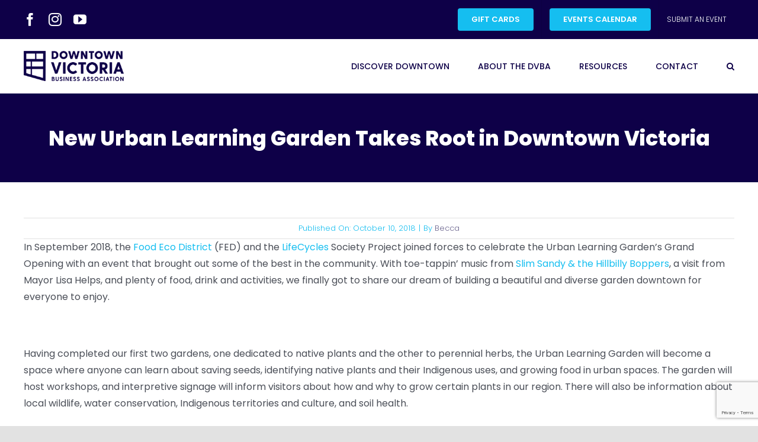

--- FILE ---
content_type: text/html; charset=UTF-8
request_url: https://downtownvictoria.ca/2018/10/10/new-urban-learning-garden/
body_size: 22469
content:
<!DOCTYPE html>
<html class="avada-html-layout-wide avada-html-header-position-top avada-is-100-percent-template" lang="en-US" prefix="og: http://ogp.me/ns# fb: http://ogp.me/ns/fb#">
<head>
	<meta http-equiv="X-UA-Compatible" content="IE=edge" />
	<meta http-equiv="Content-Type" content="text/html; charset=utf-8"/>
	<meta name="viewport" content="width=device-width, initial-scale=1" />
	<meta name='robots' content='index, follow, max-image-preview:large, max-snippet:-1, max-video-preview:-1' />

<!-- Google Tag Manager for WordPress by gtm4wp.com -->
<script data-cfasync="false" data-pagespeed-no-defer>
	var gtm4wp_datalayer_name = "dataLayer";
	var dataLayer = dataLayer || [];
</script>
<!-- End Google Tag Manager for WordPress by gtm4wp.com -->
	<!-- This site is optimized with the Yoast SEO plugin v26.8-RC7 - https://yoast.com/product/yoast-seo-wordpress/ -->
	<title>New Urban Learning Garden Takes Root in Downtown Victoria - DVBA</title>
	<link rel="canonical" href="https://dvbastaging.cldevs.org/2018/10/10/new-urban-learning-garden/" />
	<meta property="og:locale" content="en_US" />
	<meta property="og:type" content="article" />
	<meta property="og:title" content="New Urban Learning Garden Takes Root in Downtown Victoria - DVBA" />
	<meta property="og:description" content="A new centre for regional education is sprouting at the Central Branch of the Greater Victoria Public Library, right in the heart of the Food Eco District in downtown Victoria" />
	<meta property="og:url" content="https://dvbastaging.cldevs.org/2018/10/10/new-urban-learning-garden/" />
	<meta property="og:site_name" content="DVBA" />
	<meta property="article:published_time" content="2018-10-10T00:00:00+00:00" />
	<meta property="article:modified_time" content="2021-12-22T19:43:48+00:00" />
	<meta property="og:image" content="https://dvbastaging.cldevs.org/wp-content/uploads/2021/11/LibraryGdn-17-scaled.jpg" />
	<meta property="og:image:width" content="2560" />
	<meta property="og:image:height" content="1709" />
	<meta property="og:image:type" content="image/jpeg" />
	<meta name="author" content="Becca" />
	<meta name="twitter:card" content="summary_large_image" />
	<meta name="twitter:label1" content="Written by" />
	<meta name="twitter:data1" content="Becca" />
	<meta name="twitter:label2" content="Est. reading time" />
	<meta name="twitter:data2" content="2 minutes" />
	<script type="application/ld+json" class="yoast-schema-graph">{"@context":"https://schema.org","@graph":[{"@type":"Article","@id":"https://dvbastaging.cldevs.org/2018/10/10/new-urban-learning-garden/#article","isPartOf":{"@id":"https://dvbastaging.cldevs.org/2018/10/10/new-urban-learning-garden/"},"author":{"name":"Becca","@id":"http://staging-dvba.designcoast.ca/#/schema/person/e28d65ab14a7d870cc0312ee36725155"},"headline":"New Urban Learning Garden Takes Root in Downtown Victoria","datePublished":"2018-10-10T00:00:00+00:00","dateModified":"2021-12-22T19:43:48+00:00","mainEntityOfPage":{"@id":"https://dvbastaging.cldevs.org/2018/10/10/new-urban-learning-garden/"},"wordCount":348,"commentCount":8,"image":{"@id":"https://dvbastaging.cldevs.org/2018/10/10/new-urban-learning-garden/#primaryimage"},"thumbnailUrl":"https://downtownvictoria.ca/downtownvictoria.ca/uploads/2021/11/LibraryGdn-17-scaled.jpg","keywords":["FED seeds community"],"articleSection":["Business Growth","City of Victoria","Downtown","Events","Outdoor Activities","Services","Sustainability"],"inLanguage":"en-US","potentialAction":[{"@type":"CommentAction","name":"Comment","target":["https://dvbastaging.cldevs.org/2018/10/10/new-urban-learning-garden/#respond"]}]},{"@type":"WebPage","@id":"https://dvbastaging.cldevs.org/2018/10/10/new-urban-learning-garden/","url":"https://dvbastaging.cldevs.org/2018/10/10/new-urban-learning-garden/","name":"New Urban Learning Garden Takes Root in Downtown Victoria - DVBA","isPartOf":{"@id":"http://staging-dvba.designcoast.ca/#website"},"primaryImageOfPage":{"@id":"https://dvbastaging.cldevs.org/2018/10/10/new-urban-learning-garden/#primaryimage"},"image":{"@id":"https://dvbastaging.cldevs.org/2018/10/10/new-urban-learning-garden/#primaryimage"},"thumbnailUrl":"https://downtownvictoria.ca/downtownvictoria.ca/uploads/2021/11/LibraryGdn-17-scaled.jpg","datePublished":"2018-10-10T00:00:00+00:00","dateModified":"2021-12-22T19:43:48+00:00","author":{"@id":"http://staging-dvba.designcoast.ca/#/schema/person/e28d65ab14a7d870cc0312ee36725155"},"breadcrumb":{"@id":"https://dvbastaging.cldevs.org/2018/10/10/new-urban-learning-garden/#breadcrumb"},"inLanguage":"en-US","potentialAction":[{"@type":"ReadAction","target":["https://dvbastaging.cldevs.org/2018/10/10/new-urban-learning-garden/"]}]},{"@type":"ImageObject","inLanguage":"en-US","@id":"https://dvbastaging.cldevs.org/2018/10/10/new-urban-learning-garden/#primaryimage","url":"https://downtownvictoria.ca/downtownvictoria.ca/uploads/2021/11/LibraryGdn-17-scaled.jpg","contentUrl":"https://downtownvictoria.ca/downtownvictoria.ca/uploads/2021/11/LibraryGdn-17-scaled.jpg","width":2560,"height":1709},{"@type":"BreadcrumbList","@id":"https://dvbastaging.cldevs.org/2018/10/10/new-urban-learning-garden/#breadcrumb","itemListElement":[{"@type":"ListItem","position":1,"name":"Home","item":"https://downtownvictoria.ca/"},{"@type":"ListItem","position":2,"name":"New Urban Learning Garden Takes Root in Downtown Victoria"}]},{"@type":"WebSite","@id":"http://staging-dvba.designcoast.ca/#website","url":"http://staging-dvba.designcoast.ca/","name":"DVBA","description":"Discover Downtown Victoria","potentialAction":[{"@type":"SearchAction","target":{"@type":"EntryPoint","urlTemplate":"http://staging-dvba.designcoast.ca/?s={search_term_string}"},"query-input":{"@type":"PropertyValueSpecification","valueRequired":true,"valueName":"search_term_string"}}],"inLanguage":"en-US"},{"@type":"Person","@id":"http://staging-dvba.designcoast.ca/#/schema/person/e28d65ab14a7d870cc0312ee36725155","name":"Becca","image":{"@type":"ImageObject","inLanguage":"en-US","@id":"http://staging-dvba.designcoast.ca/#/schema/person/image/","url":"https://secure.gravatar.com/avatar/70978fb20a3545eb865346599ab37bdfac9c26a00d414253840de8b65b9f1563?s=96&d=mm&r=g","contentUrl":"https://secure.gravatar.com/avatar/70978fb20a3545eb865346599ab37bdfac9c26a00d414253840de8b65b9f1563?s=96&d=mm&r=g","caption":"Becca"},"url":"https://downtownvictoria.ca/author/becca/"}]}</script>
	<!-- / Yoast SEO plugin. -->


<link rel='dns-prefetch' href='//downtownvictoria.ca' />
<link rel="alternate" type="application/rss+xml" title="DVBA &raquo; Feed" href="https://downtownvictoria.ca/feed/" />
<link rel="alternate" type="application/rss+xml" title="DVBA &raquo; Comments Feed" href="https://downtownvictoria.ca/comments/feed/" />
								<link rel="icon" href="https://downtownvictoria.ca/downtownvictoria.ca/uploads/2025/07/DVBA-Logos_Monogram-Talopea-1-e1753720077120.png" type="image/png" />
		
		
					<!-- Android Icon -->
						<link rel="icon" sizes="192x192" href="https://downtownvictoria.ca/downtownvictoria.ca/uploads/2021/08/DVBA-Favicon_120.png" type="image/png">
		
					<!-- MS Edge Icon -->
						<meta name="msapplication-TileImage" content="https://downtownvictoria.ca/downtownvictoria.ca/uploads/2021/08/DVBA-Favicon_152.png" type="image/png">
				<link rel="alternate" type="application/rss+xml" title="DVBA &raquo; New Urban Learning Garden Takes Root in Downtown Victoria Comments Feed" href="https://downtownvictoria.ca/2018/10/10/new-urban-learning-garden/feed/" />
<link rel="alternate" title="oEmbed (JSON)" type="application/json+oembed" href="https://downtownvictoria.ca/wp-json/oembed/1.0/embed?url=https%3A%2F%2Fdowntownvictoria.ca%2F2018%2F10%2F10%2Fnew-urban-learning-garden%2F" />
<link rel="alternate" title="oEmbed (XML)" type="text/xml+oembed" href="https://downtownvictoria.ca/wp-json/oembed/1.0/embed?url=https%3A%2F%2Fdowntownvictoria.ca%2F2018%2F10%2F10%2Fnew-urban-learning-garden%2F&#038;format=xml" />
					<meta name="description" content="In September 2018, the Food Eco District (FED) and the LifeCycles Society Project joined forces to celebrate the Urban Learning Garden’s Grand Opening with an event that brought out some of the best in the community. With toe-tappin’ music from"/>
				
		<meta property="og:locale" content="en_US"/>
		<meta property="og:type" content="article"/>
		<meta property="og:site_name" content="DVBA"/>
		<meta property="og:title" content="New Urban Learning Garden Takes Root in Downtown Victoria - DVBA"/>
				<meta property="og:description" content="In September 2018, the Food Eco District (FED) and the LifeCycles Society Project joined forces to celebrate the Urban Learning Garden’s Grand Opening with an event that brought out some of the best in the community. With toe-tappin’ music from"/>
				<meta property="og:url" content="https://downtownvictoria.ca/2018/10/10/new-urban-learning-garden/"/>
										<meta property="article:published_time" content="2018-10-10T00:00:00+00:00"/>
							<meta property="article:modified_time" content="2021-12-22T19:43:48+00:00"/>
								<meta name="author" content="Becca"/>
								<meta property="og:image" content="https://downtownvictoria.ca/downtownvictoria.ca/uploads/2021/11/LibraryGdn-17-scaled.jpg"/>
		<meta property="og:image:width" content="2560"/>
		<meta property="og:image:height" content="1709"/>
		<meta property="og:image:type" content="image/jpeg"/>
				<style id='wp-img-auto-sizes-contain-inline-css' type='text/css'>
img:is([sizes=auto i],[sizes^="auto," i]){contain-intrinsic-size:3000px 1500px}
/*# sourceURL=wp-img-auto-sizes-contain-inline-css */
</style>
<link rel='stylesheet' id='dashicons-css' href='https://downtownvictoria.ca/wp-includes/css/dashicons.min.css?ver=6.9' type='text/css' media='all' />
<link rel='stylesheet' id='sbi_styles-css' href='https://downtownvictoria.ca/wp-content/plugins/instagram-feed/css/sbi-styles.min.css?ver=6.10.0' type='text/css' media='all' />
<style id='wp-emoji-styles-inline-css' type='text/css'>

	img.wp-smiley, img.emoji {
		display: inline !important;
		border: none !important;
		box-shadow: none !important;
		height: 1em !important;
		width: 1em !important;
		margin: 0 0.07em !important;
		vertical-align: -0.1em !important;
		background: none !important;
		padding: 0 !important;
	}
/*# sourceURL=wp-emoji-styles-inline-css */
</style>
<style id='wp-block-library-inline-css' type='text/css'>
:root{--wp-block-synced-color:#7a00df;--wp-block-synced-color--rgb:122,0,223;--wp-bound-block-color:var(--wp-block-synced-color);--wp-editor-canvas-background:#ddd;--wp-admin-theme-color:#007cba;--wp-admin-theme-color--rgb:0,124,186;--wp-admin-theme-color-darker-10:#006ba1;--wp-admin-theme-color-darker-10--rgb:0,107,160.5;--wp-admin-theme-color-darker-20:#005a87;--wp-admin-theme-color-darker-20--rgb:0,90,135;--wp-admin-border-width-focus:2px}@media (min-resolution:192dpi){:root{--wp-admin-border-width-focus:1.5px}}.wp-element-button{cursor:pointer}:root .has-very-light-gray-background-color{background-color:#eee}:root .has-very-dark-gray-background-color{background-color:#313131}:root .has-very-light-gray-color{color:#eee}:root .has-very-dark-gray-color{color:#313131}:root .has-vivid-green-cyan-to-vivid-cyan-blue-gradient-background{background:linear-gradient(135deg,#00d084,#0693e3)}:root .has-purple-crush-gradient-background{background:linear-gradient(135deg,#34e2e4,#4721fb 50%,#ab1dfe)}:root .has-hazy-dawn-gradient-background{background:linear-gradient(135deg,#faaca8,#dad0ec)}:root .has-subdued-olive-gradient-background{background:linear-gradient(135deg,#fafae1,#67a671)}:root .has-atomic-cream-gradient-background{background:linear-gradient(135deg,#fdd79a,#004a59)}:root .has-nightshade-gradient-background{background:linear-gradient(135deg,#330968,#31cdcf)}:root .has-midnight-gradient-background{background:linear-gradient(135deg,#020381,#2874fc)}:root{--wp--preset--font-size--normal:16px;--wp--preset--font-size--huge:42px}.has-regular-font-size{font-size:1em}.has-larger-font-size{font-size:2.625em}.has-normal-font-size{font-size:var(--wp--preset--font-size--normal)}.has-huge-font-size{font-size:var(--wp--preset--font-size--huge)}.has-text-align-center{text-align:center}.has-text-align-left{text-align:left}.has-text-align-right{text-align:right}.has-fit-text{white-space:nowrap!important}#end-resizable-editor-section{display:none}.aligncenter{clear:both}.items-justified-left{justify-content:flex-start}.items-justified-center{justify-content:center}.items-justified-right{justify-content:flex-end}.items-justified-space-between{justify-content:space-between}.screen-reader-text{border:0;clip-path:inset(50%);height:1px;margin:-1px;overflow:hidden;padding:0;position:absolute;width:1px;word-wrap:normal!important}.screen-reader-text:focus{background-color:#ddd;clip-path:none;color:#444;display:block;font-size:1em;height:auto;left:5px;line-height:normal;padding:15px 23px 14px;text-decoration:none;top:5px;width:auto;z-index:100000}html :where(.has-border-color){border-style:solid}html :where([style*=border-top-color]){border-top-style:solid}html :where([style*=border-right-color]){border-right-style:solid}html :where([style*=border-bottom-color]){border-bottom-style:solid}html :where([style*=border-left-color]){border-left-style:solid}html :where([style*=border-width]){border-style:solid}html :where([style*=border-top-width]){border-top-style:solid}html :where([style*=border-right-width]){border-right-style:solid}html :where([style*=border-bottom-width]){border-bottom-style:solid}html :where([style*=border-left-width]){border-left-style:solid}html :where(img[class*=wp-image-]){height:auto;max-width:100%}:where(figure){margin:0 0 1em}html :where(.is-position-sticky){--wp-admin--admin-bar--position-offset:var(--wp-admin--admin-bar--height,0px)}@media screen and (max-width:600px){html :where(.is-position-sticky){--wp-admin--admin-bar--position-offset:0px}}

/*# sourceURL=wp-block-library-inline-css */
</style><style id='global-styles-inline-css' type='text/css'>
:root{--wp--preset--aspect-ratio--square: 1;--wp--preset--aspect-ratio--4-3: 4/3;--wp--preset--aspect-ratio--3-4: 3/4;--wp--preset--aspect-ratio--3-2: 3/2;--wp--preset--aspect-ratio--2-3: 2/3;--wp--preset--aspect-ratio--16-9: 16/9;--wp--preset--aspect-ratio--9-16: 9/16;--wp--preset--color--black: #000000;--wp--preset--color--cyan-bluish-gray: #abb8c3;--wp--preset--color--white: #ffffff;--wp--preset--color--pale-pink: #f78da7;--wp--preset--color--vivid-red: #cf2e2e;--wp--preset--color--luminous-vivid-orange: #ff6900;--wp--preset--color--luminous-vivid-amber: #fcb900;--wp--preset--color--light-green-cyan: #7bdcb5;--wp--preset--color--vivid-green-cyan: #00d084;--wp--preset--color--pale-cyan-blue: #8ed1fc;--wp--preset--color--vivid-cyan-blue: #0693e3;--wp--preset--color--vivid-purple: #9b51e0;--wp--preset--color--awb-color-1: #ffffff;--wp--preset--color--awb-color-2: #f9f9fb;--wp--preset--color--awb-color-3: #e2e2e2;--wp--preset--color--awb-color-4: #a4a1bd;--wp--preset--color--awb-color-5: #15bef0;--wp--preset--color--awb-color-6: #4a4e57;--wp--preset--color--awb-color-7: #212934;--wp--preset--color--awb-color-8: #0e0048;--wp--preset--color--awb-color-custom-10: #f2f3f5;--wp--preset--color--awb-color-custom-11: #333333;--wp--preset--color--awb-color-custom-12: rgba(242,243,245,0.7);--wp--preset--color--awb-color-custom-13: #9ea0a4;--wp--preset--color--awb-color-custom-14: #000000;--wp--preset--color--awb-color-custom-15: #26303e;--wp--preset--color--awb-color-custom-16: rgba(242,243,245,0.8);--wp--preset--color--awb-color-custom-17: #68628c;--wp--preset--color--awb-color-custom-1: #0e0048;--wp--preset--gradient--vivid-cyan-blue-to-vivid-purple: linear-gradient(135deg,rgb(6,147,227) 0%,rgb(155,81,224) 100%);--wp--preset--gradient--light-green-cyan-to-vivid-green-cyan: linear-gradient(135deg,rgb(122,220,180) 0%,rgb(0,208,130) 100%);--wp--preset--gradient--luminous-vivid-amber-to-luminous-vivid-orange: linear-gradient(135deg,rgb(252,185,0) 0%,rgb(255,105,0) 100%);--wp--preset--gradient--luminous-vivid-orange-to-vivid-red: linear-gradient(135deg,rgb(255,105,0) 0%,rgb(207,46,46) 100%);--wp--preset--gradient--very-light-gray-to-cyan-bluish-gray: linear-gradient(135deg,rgb(238,238,238) 0%,rgb(169,184,195) 100%);--wp--preset--gradient--cool-to-warm-spectrum: linear-gradient(135deg,rgb(74,234,220) 0%,rgb(151,120,209) 20%,rgb(207,42,186) 40%,rgb(238,44,130) 60%,rgb(251,105,98) 80%,rgb(254,248,76) 100%);--wp--preset--gradient--blush-light-purple: linear-gradient(135deg,rgb(255,206,236) 0%,rgb(152,150,240) 100%);--wp--preset--gradient--blush-bordeaux: linear-gradient(135deg,rgb(254,205,165) 0%,rgb(254,45,45) 50%,rgb(107,0,62) 100%);--wp--preset--gradient--luminous-dusk: linear-gradient(135deg,rgb(255,203,112) 0%,rgb(199,81,192) 50%,rgb(65,88,208) 100%);--wp--preset--gradient--pale-ocean: linear-gradient(135deg,rgb(255,245,203) 0%,rgb(182,227,212) 50%,rgb(51,167,181) 100%);--wp--preset--gradient--electric-grass: linear-gradient(135deg,rgb(202,248,128) 0%,rgb(113,206,126) 100%);--wp--preset--gradient--midnight: linear-gradient(135deg,rgb(2,3,129) 0%,rgb(40,116,252) 100%);--wp--preset--font-size--small: 12px;--wp--preset--font-size--medium: 20px;--wp--preset--font-size--large: 24px;--wp--preset--font-size--x-large: 42px;--wp--preset--font-size--normal: 16px;--wp--preset--font-size--xlarge: 32px;--wp--preset--font-size--huge: 48px;--wp--preset--spacing--20: 0.44rem;--wp--preset--spacing--30: 0.67rem;--wp--preset--spacing--40: 1rem;--wp--preset--spacing--50: 1.5rem;--wp--preset--spacing--60: 2.25rem;--wp--preset--spacing--70: 3.38rem;--wp--preset--spacing--80: 5.06rem;--wp--preset--shadow--natural: 6px 6px 9px rgba(0, 0, 0, 0.2);--wp--preset--shadow--deep: 12px 12px 50px rgba(0, 0, 0, 0.4);--wp--preset--shadow--sharp: 6px 6px 0px rgba(0, 0, 0, 0.2);--wp--preset--shadow--outlined: 6px 6px 0px -3px rgb(255, 255, 255), 6px 6px rgb(0, 0, 0);--wp--preset--shadow--crisp: 6px 6px 0px rgb(0, 0, 0);}:where(.is-layout-flex){gap: 0.5em;}:where(.is-layout-grid){gap: 0.5em;}body .is-layout-flex{display: flex;}.is-layout-flex{flex-wrap: wrap;align-items: center;}.is-layout-flex > :is(*, div){margin: 0;}body .is-layout-grid{display: grid;}.is-layout-grid > :is(*, div){margin: 0;}:where(.wp-block-columns.is-layout-flex){gap: 2em;}:where(.wp-block-columns.is-layout-grid){gap: 2em;}:where(.wp-block-post-template.is-layout-flex){gap: 1.25em;}:where(.wp-block-post-template.is-layout-grid){gap: 1.25em;}.has-black-color{color: var(--wp--preset--color--black) !important;}.has-cyan-bluish-gray-color{color: var(--wp--preset--color--cyan-bluish-gray) !important;}.has-white-color{color: var(--wp--preset--color--white) !important;}.has-pale-pink-color{color: var(--wp--preset--color--pale-pink) !important;}.has-vivid-red-color{color: var(--wp--preset--color--vivid-red) !important;}.has-luminous-vivid-orange-color{color: var(--wp--preset--color--luminous-vivid-orange) !important;}.has-luminous-vivid-amber-color{color: var(--wp--preset--color--luminous-vivid-amber) !important;}.has-light-green-cyan-color{color: var(--wp--preset--color--light-green-cyan) !important;}.has-vivid-green-cyan-color{color: var(--wp--preset--color--vivid-green-cyan) !important;}.has-pale-cyan-blue-color{color: var(--wp--preset--color--pale-cyan-blue) !important;}.has-vivid-cyan-blue-color{color: var(--wp--preset--color--vivid-cyan-blue) !important;}.has-vivid-purple-color{color: var(--wp--preset--color--vivid-purple) !important;}.has-black-background-color{background-color: var(--wp--preset--color--black) !important;}.has-cyan-bluish-gray-background-color{background-color: var(--wp--preset--color--cyan-bluish-gray) !important;}.has-white-background-color{background-color: var(--wp--preset--color--white) !important;}.has-pale-pink-background-color{background-color: var(--wp--preset--color--pale-pink) !important;}.has-vivid-red-background-color{background-color: var(--wp--preset--color--vivid-red) !important;}.has-luminous-vivid-orange-background-color{background-color: var(--wp--preset--color--luminous-vivid-orange) !important;}.has-luminous-vivid-amber-background-color{background-color: var(--wp--preset--color--luminous-vivid-amber) !important;}.has-light-green-cyan-background-color{background-color: var(--wp--preset--color--light-green-cyan) !important;}.has-vivid-green-cyan-background-color{background-color: var(--wp--preset--color--vivid-green-cyan) !important;}.has-pale-cyan-blue-background-color{background-color: var(--wp--preset--color--pale-cyan-blue) !important;}.has-vivid-cyan-blue-background-color{background-color: var(--wp--preset--color--vivid-cyan-blue) !important;}.has-vivid-purple-background-color{background-color: var(--wp--preset--color--vivid-purple) !important;}.has-black-border-color{border-color: var(--wp--preset--color--black) !important;}.has-cyan-bluish-gray-border-color{border-color: var(--wp--preset--color--cyan-bluish-gray) !important;}.has-white-border-color{border-color: var(--wp--preset--color--white) !important;}.has-pale-pink-border-color{border-color: var(--wp--preset--color--pale-pink) !important;}.has-vivid-red-border-color{border-color: var(--wp--preset--color--vivid-red) !important;}.has-luminous-vivid-orange-border-color{border-color: var(--wp--preset--color--luminous-vivid-orange) !important;}.has-luminous-vivid-amber-border-color{border-color: var(--wp--preset--color--luminous-vivid-amber) !important;}.has-light-green-cyan-border-color{border-color: var(--wp--preset--color--light-green-cyan) !important;}.has-vivid-green-cyan-border-color{border-color: var(--wp--preset--color--vivid-green-cyan) !important;}.has-pale-cyan-blue-border-color{border-color: var(--wp--preset--color--pale-cyan-blue) !important;}.has-vivid-cyan-blue-border-color{border-color: var(--wp--preset--color--vivid-cyan-blue) !important;}.has-vivid-purple-border-color{border-color: var(--wp--preset--color--vivid-purple) !important;}.has-vivid-cyan-blue-to-vivid-purple-gradient-background{background: var(--wp--preset--gradient--vivid-cyan-blue-to-vivid-purple) !important;}.has-light-green-cyan-to-vivid-green-cyan-gradient-background{background: var(--wp--preset--gradient--light-green-cyan-to-vivid-green-cyan) !important;}.has-luminous-vivid-amber-to-luminous-vivid-orange-gradient-background{background: var(--wp--preset--gradient--luminous-vivid-amber-to-luminous-vivid-orange) !important;}.has-luminous-vivid-orange-to-vivid-red-gradient-background{background: var(--wp--preset--gradient--luminous-vivid-orange-to-vivid-red) !important;}.has-very-light-gray-to-cyan-bluish-gray-gradient-background{background: var(--wp--preset--gradient--very-light-gray-to-cyan-bluish-gray) !important;}.has-cool-to-warm-spectrum-gradient-background{background: var(--wp--preset--gradient--cool-to-warm-spectrum) !important;}.has-blush-light-purple-gradient-background{background: var(--wp--preset--gradient--blush-light-purple) !important;}.has-blush-bordeaux-gradient-background{background: var(--wp--preset--gradient--blush-bordeaux) !important;}.has-luminous-dusk-gradient-background{background: var(--wp--preset--gradient--luminous-dusk) !important;}.has-pale-ocean-gradient-background{background: var(--wp--preset--gradient--pale-ocean) !important;}.has-electric-grass-gradient-background{background: var(--wp--preset--gradient--electric-grass) !important;}.has-midnight-gradient-background{background: var(--wp--preset--gradient--midnight) !important;}.has-small-font-size{font-size: var(--wp--preset--font-size--small) !important;}.has-medium-font-size{font-size: var(--wp--preset--font-size--medium) !important;}.has-large-font-size{font-size: var(--wp--preset--font-size--large) !important;}.has-x-large-font-size{font-size: var(--wp--preset--font-size--x-large) !important;}
/*# sourceURL=global-styles-inline-css */
</style>

<style id='classic-theme-styles-inline-css' type='text/css'>
/*! This file is auto-generated */
.wp-block-button__link{color:#fff;background-color:#32373c;border-radius:9999px;box-shadow:none;text-decoration:none;padding:calc(.667em + 2px) calc(1.333em + 2px);font-size:1.125em}.wp-block-file__button{background:#32373c;color:#fff;text-decoration:none}
/*# sourceURL=/wp-includes/css/classic-themes.min.css */
</style>
<link rel='stylesheet' id='contact-form-7-css' href='https://downtownvictoria.ca/wp-content/plugins/contact-form-7/includes/css/styles.css?ver=6.1.4' type='text/css' media='all' />
<link rel='stylesheet' id='itinerator-style-css' href='https://downtownvictoria.ca/wp-content/plugins/dvba-templates/app.css?ver=1.0' type='text/css' media='all' />
<link rel='stylesheet' id='fusion-dynamic-css-css' href='https://downtownvictoria.ca/downtownvictoria.ca/uploads/fusion-styles/51ef4e0bcd9df54da71e4671712d3c0a.min.css?ver=3.14.2' type='text/css' media='all' />
<script type="text/javascript" src="https://downtownvictoria.ca/wp-includes/js/jquery/jquery.min.js?ver=3.7.1" id="jquery-core-js"></script>
<script type="text/javascript" src="https://downtownvictoria.ca/wp-includes/js/jquery/jquery-migrate.min.js?ver=3.4.1" id="jquery-migrate-js"></script>
<link rel="https://api.w.org/" href="https://downtownvictoria.ca/wp-json/" /><link rel="alternate" title="JSON" type="application/json" href="https://downtownvictoria.ca/wp-json/wp/v2/posts/118235" /><link rel="EditURI" type="application/rsd+xml" title="RSD" href="https://downtownvictoria.ca/xmlrpc.php?rsd" />
<meta name="generator" content="WordPress 6.9" />
<link rel='shortlink' href='https://downtownvictoria.ca/?p=118235' />

<!-- Google Tag Manager for WordPress by gtm4wp.com -->
<!-- GTM Container placement set to automatic -->
<script data-cfasync="false" data-pagespeed-no-defer type="text/javascript">
	var dataLayer_content = {"pagePostType":"post","pagePostType2":"single-post","pageCategory":["business-growth","city-of-victoria","downtown","events","outdoor-activities","services","sustainability"],"pageAttributes":["fed-seeds-community"],"pagePostAuthor":"Becca"};
	dataLayer.push( dataLayer_content );
</script>
<script data-cfasync="false" data-pagespeed-no-defer type="text/javascript">
(function(w,d,s,l,i){w[l]=w[l]||[];w[l].push({'gtm.start':
new Date().getTime(),event:'gtm.js'});var f=d.getElementsByTagName(s)[0],
j=d.createElement(s),dl=l!='dataLayer'?'&l='+l:'';j.async=true;j.src=
'//www.googletagmanager.com/gtm.js?id='+i+dl;f.parentNode.insertBefore(j,f);
})(window,document,'script','dataLayer','GTM-PFQ4VMN');
</script>
<!-- End Google Tag Manager for WordPress by gtm4wp.com --><link rel="preload" href="https://downtownvictoria.ca/wp-content/themes/Avada/includes/lib/assets/fonts/icomoon/awb-icons.woff" as="font" type="font/woff" crossorigin><link rel="preload" href="//downtownvictoria.ca/wp-content/themes/Avada/includes/lib/assets/fonts/fontawesome/webfonts/fa-brands-400.woff2" as="font" type="font/woff2" crossorigin><link rel="preload" href="//downtownvictoria.ca/wp-content/themes/Avada/includes/lib/assets/fonts/fontawesome/webfonts/fa-regular-400.woff2" as="font" type="font/woff2" crossorigin><link rel="preload" href="//downtownvictoria.ca/wp-content/themes/Avada/includes/lib/assets/fonts/fontawesome/webfonts/fa-solid-900.woff2" as="font" type="font/woff2" crossorigin><style type="text/css" id="css-fb-visibility">@media screen and (max-width: 640px){.fusion-no-small-visibility{display:none !important;}body .sm-text-align-center{text-align:center !important;}body .sm-text-align-left{text-align:left !important;}body .sm-text-align-right{text-align:right !important;}body .sm-text-align-justify{text-align:justify !important;}body .sm-flex-align-center{justify-content:center !important;}body .sm-flex-align-flex-start{justify-content:flex-start !important;}body .sm-flex-align-flex-end{justify-content:flex-end !important;}body .sm-mx-auto{margin-left:auto !important;margin-right:auto !important;}body .sm-ml-auto{margin-left:auto !important;}body .sm-mr-auto{margin-right:auto !important;}body .fusion-absolute-position-small{position:absolute;width:100%;}.awb-sticky.awb-sticky-small{ position: sticky; top: var(--awb-sticky-offset,0); }}@media screen and (min-width: 641px) and (max-width: 1024px){.fusion-no-medium-visibility{display:none !important;}body .md-text-align-center{text-align:center !important;}body .md-text-align-left{text-align:left !important;}body .md-text-align-right{text-align:right !important;}body .md-text-align-justify{text-align:justify !important;}body .md-flex-align-center{justify-content:center !important;}body .md-flex-align-flex-start{justify-content:flex-start !important;}body .md-flex-align-flex-end{justify-content:flex-end !important;}body .md-mx-auto{margin-left:auto !important;margin-right:auto !important;}body .md-ml-auto{margin-left:auto !important;}body .md-mr-auto{margin-right:auto !important;}body .fusion-absolute-position-medium{position:absolute;width:100%;}.awb-sticky.awb-sticky-medium{ position: sticky; top: var(--awb-sticky-offset,0); }}@media screen and (min-width: 1025px){.fusion-no-large-visibility{display:none !important;}body .lg-text-align-center{text-align:center !important;}body .lg-text-align-left{text-align:left !important;}body .lg-text-align-right{text-align:right !important;}body .lg-text-align-justify{text-align:justify !important;}body .lg-flex-align-center{justify-content:center !important;}body .lg-flex-align-flex-start{justify-content:flex-start !important;}body .lg-flex-align-flex-end{justify-content:flex-end !important;}body .lg-mx-auto{margin-left:auto !important;margin-right:auto !important;}body .lg-ml-auto{margin-left:auto !important;}body .lg-mr-auto{margin-right:auto !important;}body .fusion-absolute-position-large{position:absolute;width:100%;}.awb-sticky.awb-sticky-large{ position: sticky; top: var(--awb-sticky-offset,0); }}</style>		<style type="text/css" id="wp-custom-css">
			.tribe-filter-bar-c-pill.tribe-filter-bar-c-pill--button button {
    background: white !important;
    border-radius: 5px !Important;
    border-color: #15bef0 !important;
}

body .itin {
    font-family: var(--body_typography-font-family);
    font-size: var(--body_typography-font-size);
    font-weight: var(--body_typography-font-weight);
    line-height: var(--body_typography-line-height);
    letter-spacing: var(--body_typography-letter-spacing);
    color: var(--body_typography-color);
    margin: 0;
    --fontSize: var(--base-font-size);
}

.itin a {
    color: var(--itin-link-color) !important;
}

.itin h1 {
    font-family: var(--h1_typography-font-family);
    font-weight: var(--h1_typography-font-weight);
    line-height: var(--h1_typography-line-height);
    letter-spacing: var(--h1_typography-letter-spacing);
    font-size: var(--h1_typography-font-size);
    color: var(--h1_typography-color);
    text-transform: var(--h1_typography-text-transform);
    margin-top: var(--h1_typography-margin-top);
    margin-bottom: var(--h1_typography-margin-bottom);
}

.itin h2 {
    font-family: var(--h2_typography-font-family);
    font-weight: var(--h2_typography-font-weight);
    line-height: var(--h2_typography-line-height);
    letter-spacing: var(--h2_typography-letter-spacing);
    font-size: var(--h2_typography-font-size);
    color: var(--h2_typography-color);
    text-transform: var(--h2_typography-text-transform);
    margin-top: var(--h2_typography-margin-top);
    margin-bottom: var(--h2_typography-margin-bottom);
}

.itin h3 {
    font-family: var(--h3_typography-font-family);
    font-weight: var(--h3_typography-font-weight);
    line-height: var(--h3_typography-line-height);
    letter-spacing: var(--h3_typography-letter-spacing);
    font-size: var(--h3_typography-font-size);
    color: var(--h3_typography-color);
    text-transform: var(--h3_typography-text-transform);
    margin-top: var(--h3_typography-margin-top);
    margin-bottom: var(--h3_typography-margin-bottom);
}

.itin h4 {
    font-family: var(--h4_typography-font-family);
    font-weight: var(--h4_typography-font-weight);
    line-height: var(--h4_typography-line-height);
    letter-spacing: var(--h4_typography-letter-spacing);
    font-size: var(--h4_typography-font-size);
    color: var(--h4_typography-color);
    text-transform: var(--h4_typography-text-transform);
    margin-top: var(--h4_typography-margin-top);
    margin-bottom: var(--h4_typography-margin-bottom);
}

.itin h5 {
    font-family: var(--h5_typography-font-family);
    font-weight: var(--h5_typography-font-weight);
    line-height: var(--h5_typography-line-height);
    letter-spacing: var(--h5_typography-letter-spacing);
    font-size: var(--h5_typography-font-size);
    color: var(--h5_typography-color);
    text-transform: var(--h5_typography-text-transform);
    margin-top: var(--h5_typography-margin-top);
    margin-bottom: var(--h5_typography-margin-bottom);
}

.itin h6 {
    font-family: var(--h6_typography-font-family);
    font-weight: var(--h6_typography-font-weight);
    line-height: var(--h6_typography-line-height);
    letter-spacing: var(--h6_typography-letter-spacing);
    font-size: var(--h6_typography-font-size);
    color: var(--h6_typography-color);
    text-transform: var(--h6_typography-text-transform);
    margin-top: var(--h6_typography-margin-top);
    margin-bottom: var(--h6_typography-margin-bottom);
}

.itin .btn {
    margin: 0.25rem;
    padding: var(--button_padding-top) var(--button_padding-right) var(--button_padding-bottom) var(--button_padding-left);
    font-family: var(--button_typography-font-family);
    font-weight: var(--button_typography-font-weight);
    letter-spacing: var(--button_typography-letter-spacing);
    font-size: var(--button_font_size);
    line-height: var(--button_line_height);
    text-transform: var(--button_text_transform);
    background: linear-gradient(var(--button_gradient_angle),
            var(--button_gradient_top_color) var(--button_gradient_start),
            var(--button_gradient_bottom_color) var(--button_gradient_end));
    color: var(--button_accent_color) !important;
    border-width: var(--button_border_width-top) var(--button_border_width-right) var(--button_border_width-bottom) var(--button_border_width-left);
    border-color: var(--button_border_color);
    border-style: solid;
    box-shadow: var(--button_box_shadow);
    transition: all 0.3s ease;
    text-transform: uppercase !important;
}

.itin .btn:hover {
    background: linear-gradient(var(--button_gradient_angle),
            var(--button_gradient_top_color_hover) var(--button_gradient_start),
            var(--button_gradient_bottom_color_hover) var(--button_gradient_end));
    color: var(--button_accent_hover_color);
    border-color: var(--button_border_hover_color);
}

.itin.itinerator-itinerary .itinerary-content .leg-title {
    color: var(--itin-light-color);
}

.fusion-logo img {
    width: 170px !important;
    height: auto !important;
}
.fusion-header{
	height:auto !important;
}

/* #accordion-161423-1 .fusion-panel:nth-of-type(1),
#accordion-161423-1 .fusion-panel:nth-of-type(2) {
  display: none;
} */

#accordion-161423-1 > .fusion-panel:nth-child(1),
#accordion-161423-1 > .fusion-panel:nth-child(2) {
  display: none !important;
}

/* --- Fix Mailchimp form hidden inside Fusion modal --- */
.fusion-modal .modal-body,
.fusion-modal .fusion-clearfix,
.fusion-modal #mc_embed_signup,
.fusion-modal form#mc-embedded-subscribe-form {
  display: block !important;
  visibility: visible !important;
  pointer-events: auto !important; 
  position: relative;         
  z-index: 1050;                 
}

/* Ensure input itself is editable */
.fusion-modal input {
  pointer-events: auto !important;
  position: relative;
  z-index: 1060; /* slightly above parent */
}

/* Widen small modal */
.fusion-modal .modal-dialog.modal-sm {
  width: 500px !important;
  max-width: 90% !important;
}

		</style>
				<script type="text/javascript">
			var doc = document.documentElement;
			doc.setAttribute( 'data-useragent', navigator.userAgent );
		</script>
		
	<!-- Global site tag (gtag.js) - Google Analytics -->
<script async src="https://www.googletagmanager.com/gtag/js?id=UA-11762516-1"></script>
<script>
  window.dataLayer = window.dataLayer || [];
  function gtag(){dataLayer.push(arguments);}
  gtag('js', new Date());
  gtag('config', 'UA-11762516-1');
</script>
<!-- END GTAG -->

<!-- Google tag (gtag.js) -->
<script async src="https://www.googletagmanager.com/gtag/js?id=G-5XR3F4E488"></script>
<script>
  window.dataLayer = window.dataLayer || [];
  function gtag(){dataLayer.push(arguments);}
  gtag('js', new Date());
  gtag('config', 'G-5XR3F4E488');
</script></head>

<body class="wp-singular post-template-default single single-post postid-118235 single-format-standard wp-theme-Avada wp-child-theme-avada-child fusion-image-hovers fusion-pagination-sizing fusion-button_type-flat fusion-button_span-no fusion-button_gradient-linear avada-image-rollover-circle-yes avada-image-rollover-yes avada-image-rollover-direction-left fusion-body ltr fusion-sticky-header no-tablet-sticky-header no-mobile-sticky-header no-mobile-slidingbar no-mobile-totop avada-has-rev-slider-styles fusion-disable-outline fusion-sub-menu-fade mobile-logo-pos-left layout-wide-mode avada-has-boxed-modal-shadow- layout-scroll-offset-full avada-has-zero-margin-offset-top fusion-top-header menu-text-align-center mobile-menu-design-modern fusion-show-pagination-text fusion-header-layout-v3 avada-responsive avada-footer-fx-none avada-menu-highlight-style-bottombar fusion-search-form-clean fusion-main-menu-search-overlay fusion-avatar-circle avada-sticky-shrinkage avada-dropdown-styles avada-blog-layout-grid avada-blog-archive-layout-grid avada-header-shadow-no avada-menu-icon-position-left avada-has-megamenu-shadow avada-has-mobile-menu-search avada-has-main-nav-search-icon avada-has-breadcrumb-mobile-hidden avada-has-titlebar-bar_and_content avada-header-border-color-full-transparent avada-has-pagination-width_height avada-flyout-menu-direction-fade avada-ec-views-v1" data-awb-post-id="118235">
	
<!-- GTM Container placement set to automatic -->
<!-- Google Tag Manager (noscript) -->
				<noscript><iframe src="https://www.googletagmanager.com/ns.html?id=GTM-PFQ4VMN" height="0" width="0" style="display:none;visibility:hidden" aria-hidden="true"></iframe></noscript>
<!-- End Google Tag Manager (noscript) -->	<a class="skip-link screen-reader-text" href="#content">Skip to content</a>

	<div id="boxed-wrapper">
		
		<div id="wrapper" class="fusion-wrapper">
			<div id="home" style="position:relative;top:-1px;"></div>
							
					
			<header class="fusion-header-wrapper">
				<div class="fusion-header-v3 fusion-logo-alignment fusion-logo-left fusion-sticky-menu- fusion-sticky-logo- fusion-mobile-logo-  fusion-mobile-menu-design-modern">
					
<div class="fusion-secondary-header">
	<div class="fusion-row">
					<div class="fusion-alignleft">
				<div class="fusion-social-links-header"><div class="fusion-social-networks"><div class="fusion-social-networks-wrapper"><a  class="fusion-social-network-icon fusion-tooltip fusion-facebook awb-icon-facebook" style data-placement="bottom" data-title="Facebook" data-toggle="tooltip" title="Facebook" href="https://www.facebook.com/DowntownVictoria" target="_blank" rel="noreferrer"><span class="screen-reader-text">Facebook</span></a><a  class="fusion-social-network-icon fusion-tooltip fusion-instagram awb-icon-instagram" style data-placement="bottom" data-title="Instagram" data-toggle="tooltip" title="Instagram" href="https://www.instagram.com/downtownvictoriabc/" target="_blank" rel="noopener noreferrer"><span class="screen-reader-text">Instagram</span></a><a  class="fusion-social-network-icon fusion-tooltip fusion-youtube awb-icon-youtube" style data-placement="bottom" data-title="YouTube" data-toggle="tooltip" title="YouTube" href="https://www.youtube.com/user/mydvba" target="_blank" rel="noopener noreferrer"><span class="screen-reader-text">YouTube</span></a></div></div></div>			</div>
							<div class="fusion-alignright">
				<nav class="fusion-secondary-menu" role="navigation" aria-label="Secondary Menu"><ul id="menu-top-menu" class="menu"><li  id="menu-item-149692"  class="menu-item menu-item-type-post_type menu-item-object-page menu-item-149692 fusion-menu-item-button"  data-item-id="149692"><a  href="https://downtownvictoria.ca/gift-cards/" class="fusion-bottombar-highlight"><span class="menu-text fusion-button button-default button-medium">GIFT CARDS</span></a></li><li  id="menu-item-14"  class="menu-item menu-item-type-custom menu-item-object-custom menu-item-14 fusion-menu-item-button"  data-item-id="14"><a  href="https://events.downtownvictoria.ca/events" class="fusion-bottombar-highlight"><span class="menu-text fusion-button button-default button-medium">EVENTS CALENDAR</span></a></li><li  id="menu-item-121847"  class="menu-item menu-item-type-custom menu-item-object-custom menu-item-121847"  data-item-id="121847"><a  href="https://events.downtownvictoria.ca/submit-event/" class="fusion-bottombar-highlight"><span class="menu-text">SUBMIT AN EVENT</span></a></li></ul></nav><nav class="fusion-mobile-nav-holder fusion-mobile-menu-text-align-left" aria-label="Secondary Mobile Menu"></nav>			</div>
			</div>
</div>
<div class="fusion-header-sticky-height"></div>
<div class="fusion-header">
	<div class="fusion-row">
					<div class="fusion-logo" data-margin-top="20px" data-margin-bottom="15px" data-margin-left="0px" data-margin-right="0px">
			<a class="fusion-logo-link"  href="https://downtownvictoria.ca/" >

						<!-- standard logo -->
			<img src="https://downtownvictoria.ca/downtownvictoria.ca/uploads/2025/06/DVBA-Logos_FullIconLogo-Talopea-copy-e1752268287516.png" srcset="https://downtownvictoria.ca/downtownvictoria.ca/uploads/2025/06/DVBA-Logos_FullIconLogo-Talopea-copy-e1752268287516.png 1x" width="500" height="149" alt="DVBA Logo" data-retina_logo_url="" class="fusion-standard-logo" />

			
					</a>
		</div>		<nav class="fusion-main-menu" aria-label="Main Menu"><div class="fusion-overlay-search">		<form role="search" class="searchform fusion-search-form  fusion-search-form-clean" method="get" action="https://downtownvictoria.ca/">
			<div class="fusion-search-form-content">

				
				<div class="fusion-search-field search-field">
					<label><span class="screen-reader-text">Search for:</span>
													<input type="search" value="" name="s" class="s" placeholder="Search..." required aria-required="true" aria-label="Search..."/>
											</label>
				</div>
				<div class="fusion-search-button search-button">
					<input type="submit" class="fusion-search-submit searchsubmit" aria-label="Search" value="&#xf002;" />
									</div>

				
			</div>


			
		</form>
		<div class="fusion-search-spacer"></div><a href="#" role="button" aria-label="Close Search" class="fusion-close-search"></a></div><ul id="menu-main-menu" class="fusion-menu"><li  id="menu-item-106121"  class="menu-item menu-item-type-post_type menu-item-object-page menu-item-home menu-item-has-children menu-item-106121 fusion-dropdown-menu"  data-item-id="106121"><a  href="https://downtownvictoria.ca/" class="fusion-bottombar-highlight"><span class="menu-text">DISCOVER DOWNTOWN</span></a><ul class="sub-menu"><li  id="menu-item-161868"  class="menu-item menu-item-type-post_type menu-item-object-page menu-item-161868 fusion-dropdown-submenu" ><a  href="https://downtownvictoria.ca/fresh-air-museum/" class="fusion-bottombar-highlight"><span>FRESH AIR MUSEUM – GOVERNMENT STREET</span></a></li><li  id="menu-item-161242"  class="menu-item menu-item-type-post_type menu-item-object-page menu-item-161242 fusion-dropdown-submenu" ><a  href="https://downtownvictoria.ca/wearedowntown/" class="fusion-bottombar-highlight"><span>WE ARE DOWNTOWN</span></a></li><li  id="menu-item-106415"  class="menu-item menu-item-type-post_type menu-item-object-page menu-item-106415 fusion-dropdown-submenu" ><a  href="https://downtownvictoria.ca/getting-around/" class="fusion-bottombar-highlight"><span>GETTING AROUND</span></a></li><li  id="menu-item-159410"  class="menu-item menu-item-type-post_type menu-item-object-page menu-item-159410 fusion-dropdown-submenu" ><a  href="https://downtownvictoria.ca/family-activities-downtown/" class="fusion-bottombar-highlight"><span>FAMILY ACTIVITIES DOWNTOWN</span></a></li><li  id="menu-item-106453"  class="menu-item menu-item-type-post_type menu-item-object-page menu-item-106453 fusion-dropdown-submenu" ><a  href="https://downtownvictoria.ca/maps/" class="fusion-bottombar-highlight"><span>MAPS</span></a></li><li  id="menu-item-106007"  class="menu-item menu-item-type-post_type menu-item-object-page menu-item-has-children menu-item-106007 fusion-dropdown-submenu" ><a  href="https://downtownvictoria.ca/doing-business-here/" class="fusion-bottombar-highlight"><span>DOING BUSINESS HERE</span></a><ul class="sub-menu"><li  id="menu-item-106187"  class="menu-item menu-item-type-post_type menu-item-object-page menu-item-106187" ><a  href="https://downtownvictoria.ca/space-list/" class="fusion-bottombar-highlight"><span>FIND RETAIL SPACE</span></a></li></ul></li></ul></li><li  id="menu-item-106087"  class="menu-item menu-item-type-post_type menu-item-object-page menu-item-has-children menu-item-106087 fusion-dropdown-menu"  data-item-id="106087"><a  href="https://downtownvictoria.ca/about/" class="fusion-bottombar-highlight"><span class="menu-text">ABOUT THE DVBA</span></a><ul class="sub-menu"><li  id="menu-item-106257"  class="menu-item menu-item-type-post_type menu-item-object-page menu-item-106257 fusion-dropdown-submenu" ><a  href="https://downtownvictoria.ca/meet-the-board/" class="fusion-bottombar-highlight"><span>BOARD MEMBERS &#038; STAFF</span></a></li><li  id="menu-item-106279"  class="menu-item menu-item-type-post_type menu-item-object-page menu-item-106279 fusion-dropdown-submenu" ><a  href="https://downtownvictoria.ca/clean-team/" class="fusion-bottombar-highlight"><span>CLEAN TEAM</span></a></li><li  id="menu-item-106297"  class="menu-item menu-item-type-post_type menu-item-object-page menu-item-106297 fusion-dropdown-submenu" ><a  href="https://downtownvictoria.ca/graffiti/" class="fusion-bottombar-highlight"><span>GRAFFITI IN DOWNTOWN VICTORIA</span></a></li><li  id="menu-item-159411"  class="menu-item menu-item-type-post_type menu-item-object-page menu-item-159411 fusion-dropdown-submenu" ><a  href="https://downtownvictoria.ca/member-benefits/" class="fusion-bottombar-highlight"><span>MEMBER BENEFITS</span></a></li><li  id="menu-item-106317"  class="menu-item menu-item-type-post_type menu-item-object-page menu-item-106317 fusion-dropdown-submenu" ><a  href="https://downtownvictoria.ca/grants/" class="fusion-bottombar-highlight"><span>GRANTS</span></a></li><li  id="menu-item-106344"  class="menu-item menu-item-type-post_type menu-item-object-page menu-item-106344 fusion-dropdown-submenu" ><a  href="https://downtownvictoria.ca/reports/" class="fusion-bottombar-highlight"><span>ANNUAL REPORTS</span></a></li><li  id="menu-item-106370"  class="menu-item menu-item-type-post_type menu-item-object-page menu-item-106370 fusion-dropdown-submenu" ><a  href="https://downtownvictoria.ca/media/" class="fusion-bottombar-highlight"><span>PRESS RELEASES &#038; MEDIA</span></a></li></ul></li><li  id="menu-item-106120"  class="menu-item menu-item-type-post_type menu-item-object-page menu-item-has-children menu-item-106120 fusion-dropdown-menu"  data-item-id="106120"><a  href="https://downtownvictoria.ca/resources/" class="fusion-bottombar-highlight"><span class="menu-text">RESOURCES</span></a><ul class="sub-menu"><li  id="menu-item-161841"  class="menu-item menu-item-type-post_type menu-item-object-page menu-item-161841 fusion-dropdown-submenu" ><a  href="https://downtownvictoria.ca/neighbour-network/" class="fusion-bottombar-highlight"><span>NEIGHBOUR NETWORK</span></a></li><li  id="menu-item-161203"  class="menu-item menu-item-type-post_type menu-item-object-page menu-item-161203 fusion-dropdown-submenu" ><a  href="https://downtownvictoria.ca/parking-downtown/" class="fusion-bottombar-highlight"><span>PARKING DOWNTOWN</span></a></li><li  id="menu-item-106490"  class="menu-item menu-item-type-post_type menu-item-object-page menu-item-106490 fusion-dropdown-submenu" ><a  href="https://downtownvictoria.ca/walk-scores/" class="fusion-bottombar-highlight"><span>WALK SCORES</span></a></li></ul></li><li  id="menu-item-106152"  class="menu-item menu-item-type-post_type menu-item-object-page menu-item-106152"  data-item-id="106152"><a  href="https://downtownvictoria.ca/contact/" class="fusion-bottombar-highlight"><span class="menu-text">CONTACT</span></a></li><li class="fusion-custom-menu-item fusion-main-menu-search fusion-search-overlay"><a class="fusion-main-menu-icon" href="#" aria-label="Search" data-title="Search" title="Search" role="button" aria-expanded="false"></a></li></ul></nav>	<div class="fusion-mobile-menu-icons">
							<a href="#" class="fusion-icon awb-icon-bars" aria-label="Toggle mobile menu" aria-expanded="false"></a>
		
					<a href="#" class="fusion-icon awb-icon-search" aria-label="Toggle mobile search"></a>
		
		
			</div>

<nav class="fusion-mobile-nav-holder fusion-mobile-menu-text-align-left" aria-label="Main Menu Mobile"></nav>

		
<div class="fusion-clearfix"></div>
<div class="fusion-mobile-menu-search">
			<form role="search" class="searchform fusion-search-form  fusion-search-form-clean" method="get" action="https://downtownvictoria.ca/">
			<div class="fusion-search-form-content">

				
				<div class="fusion-search-field search-field">
					<label><span class="screen-reader-text">Search for:</span>
													<input type="search" value="" name="s" class="s" placeholder="Search..." required aria-required="true" aria-label="Search..."/>
											</label>
				</div>
				<div class="fusion-search-button search-button">
					<input type="submit" class="fusion-search-submit searchsubmit" aria-label="Search" value="&#xf002;" />
									</div>

				
			</div>


			
		</form>
		</div>
			</div>
</div>
				</div>
				<div class="fusion-clearfix"></div>
			</header>
								
							<div id="sliders-container" class="fusion-slider-visibility">
					</div>
				
					
							
			<section class="avada-page-titlebar-wrapper" aria-labelledby="awb-ptb-heading">
	<div class="fusion-page-title-bar fusion-page-title-bar-breadcrumbs fusion-page-title-bar-center">
		<div class="fusion-page-title-row">
			<div class="fusion-page-title-wrapper">
				<div class="fusion-page-title-captions">

																							<h1 id="awb-ptb-heading" class="entry-title">New Urban Learning Garden Takes Root in Downtown Victoria</h1>

											
																
				</div>

				
			</div>
		</div>
	</div>
</section>

						<main id="main" class="clearfix width-100">
				<div class="fusion-row" style="max-width:100%;">

<section id="content" style="width: 100%;">
									<div id="post-118235" class="post-118235 post type-post status-publish format-standard has-post-thumbnail hentry category-business-growth category-city-of-victoria category-downtown category-events category-outdoor-activities category-services category-sustainability tag-fed-seeds-community">

				<div class="post-content">
					<div class="fusion-fullwidth fullwidth-box fusion-builder-row-1 fusion-flex-container nonhundred-percent-fullwidth non-hundred-percent-height-scrolling" style="--link_hover_color: #a4a1bd;--awb-border-radius-top-left:0px;--awb-border-radius-top-right:0px;--awb-border-radius-bottom-right:0px;--awb-border-radius-bottom-left:0px;--awb-padding-bottom:50px;--awb-flex-wrap:wrap;" ><div class="fusion-builder-row fusion-row fusion-flex-align-items-flex-start fusion-flex-content-wrap" style="max-width:1248px;margin-left: calc(-4% / 2 );margin-right: calc(-4% / 2 );"><div class="fusion-layout-column fusion_builder_column fusion-builder-column-0 fusion_builder_column_1_1 1_1 fusion-flex-column" style="--awb-bg-size:cover;--awb-width-large:100%;--awb-margin-top-large:0px;--awb-spacing-right-large:1.92%;--awb-margin-bottom-large:20px;--awb-spacing-left-large:1.92%;--awb-width-medium:100%;--awb-order-medium:0;--awb-spacing-right-medium:1.92%;--awb-spacing-left-medium:1.92%;--awb-width-small:100%;--awb-order-small:0;--awb-spacing-right-small:1.92%;--awb-spacing-left-small:1.92%;"><div class="fusion-column-wrapper fusion-column-has-shadow fusion-flex-justify-content-flex-start fusion-content-layout-column"><div class="fusion-meta-tb fusion-meta-tb-1 floated" style="--awb-height:36px;--awb-link-color:var(--awb-custom17);--awb-alignment:center;--awb-alignment-medium:flex-start;--awb-alignment-small:flex-start;"><span class="fusion-tb-published-date">Published On: October 10, 2018</span><span class="fusion-meta-tb-sep">  |  </span><span class="fusion-tb-author">By <span><a href="https://downtownvictoria.ca/author/becca/" title="Posts by Becca" rel="author">Becca</a></span></span><span class="fusion-meta-tb-sep">  |  </span></div><div class="fusion-content-tb fusion-content-tb-1"><p><span style="font-weight: 400;">In September 2018, the </span><a href="https://www.get-fed.ca/"><span style="font-weight: 400;">Food Eco District</span></a><span style="font-weight: 400;"> (FED) and the </span><a href="http://lifecyclesproject.ca/"><span style="font-weight: 400;">LifeCycles</span></a><span style="font-weight: 400;"> Society Project joined forces to celebrate the Urban Learning Garden’s Grand Opening with an event that brought out some of the best in the community. With toe-tappin’ music from </span><a href="http://www.slimsandy.com/"><span style="font-weight: 400;">Slim Sandy &amp; the Hillbilly Boppers</span></a><span style="font-weight: 400;">, a visit from Mayor Lisa Helps, and plenty of food, drink and activities, we finally got to share our dream of building a beautiful and diverse garden downtown for everyone to enjoy.</span></p>
<p><img fetchpriority="high" decoding="async" class="alignnone size-medium wp-image-47041" src="https://dvba.cldevs.org/app/uploads/2018/10/Sept2018-LibGdnOpening-18-300x200.jpg" alt="" width="300" height="200" /></p>
<p><span style="font-weight: 400;">Having completed our first two gardens, one dedicated to native plants and the other to perennial herbs, the Urban Learning Garden will become a space where anyone can learn about saving seeds, identifying native plants and their Indigenous uses, and growing food in urban spaces. The garden will host workshops, and interpretive signage will inform visitors about how and why to grow certain plants in our region. There will also be information about local wildlife, water conservation, Indigenous territories and culture, and soil health.</span></p>
<p><img decoding="async" class="alignnone size-medium wp-image-47042" src="https://dvba.cldevs.org/app/uploads/2018/10/Sept2018-LibGdnOpening-21-300x200.jpg" alt="" width="300" height="200" /></p>
<p><span style="font-weight: 400;">From 2018 to 2020 we will be building a biodiverse learning lab in the large urban courtyard, which will include: </span></p>
<ul>
<li style="font-weight: 400;"><span style="font-weight: 400;">Native Plant Gardens</span></li>
</ul>
<ul>
<li style="font-weight: 400;"><span style="font-weight: 400;">Perennial Herb Gardens</span></li>
</ul>
<ul>
<li style="font-weight: 400;"><span style="font-weight: 400;">Indigenous Food Gardens</span></li>
</ul>
<ul>
<li style="font-weight: 400;"><span style="font-weight: 400;">Pollinator Gardens</span></li>
</ul>
<ul>
<li style="font-weight: 400;"><span style="font-weight: 400;">Urban Agriculture Demonstration Space</span></li>
<li style="font-weight: 400;"><span style="font-weight: 400;">A Children’s Garden</span></li>
</ul>
<p><span style="font-weight: 400;">This space will also produce seed that will be harvested and freely shared by the Victoria Seed Library. The seed library exists to help grow food and biodiversity by facilitating the open sharing of seed through our public Victoria Seed Library.</span></p>
<p><img decoding="async" class="alignnone size-medium wp-image-47044" src="https://dvba.cldevs.org/app/uploads/2018/10/LibraryGdn-16-300x200.jpg" alt="" width="300" height="200" /></p>
<p><span style="font-weight: 400;">Keep your eye on the space! We will be building two more gardens next year. If you’d like to be involved in part of the design, make sure to keep up with our social media,  @FoodEcoDistrict, or send us an email </span><span style="font-weight: 400;">atinfo@get-fed.ca</span><span style="font-weight: 400;">, and help us to create food for people, food for pollinators and food for thought!</span></p>
<p><span style="font-weight: 400;">We would like to acknowledge with respect these Lekwungen-speaking peoples on whose traditional territory the Urban Learning Garden stands, and the Songhees, Esquimalt and W̱SÁNEĆ peoples whose historical relationships with the land continue to this day.</span></p>
<p><img decoding="async" class="alignnone size-medium wp-image-47040" src="https://dvba.cldevs.org/app/uploads/2018/10/Sept2018-LibGdnOpening-12-300x200.jpg" alt="" width="300" height="200" /></p>
<p>&nbsp;</p>
</div></div></div></div></div><div class="fusion-fullwidth fullwidth-box fusion-builder-row-2 fusion-flex-container hundred-percent-fullwidth non-hundred-percent-height-scrolling fusion-no-medium-visibility fusion-no-large-visibility" style="--link_hover_color: #68628c;--link_color: #15bef0;--awb-border-radius-top-left:0px;--awb-border-radius-top-right:0px;--awb-border-radius-bottom-right:0px;--awb-border-radius-bottom-left:0px;--awb-background-color:#0e0048;--awb-flex-wrap:wrap;" ><div class="fusion-builder-row fusion-row fusion-flex-align-items-center fusion-flex-content-wrap" style="width:104% !important;max-width:104% !important;margin-left: calc(-4% / 2 );margin-right: calc(-4% / 2 );"><div class="fusion-layout-column fusion_builder_column fusion-builder-column-1 fusion_builder_column_1_3 1_3 fusion-flex-column" style="--awb-padding-top:50px;--awb-padding-bottom:50px;--awb-bg-size:cover;--awb-width-large:33.333333333333%;--awb-margin-top-large:0px;--awb-spacing-right-large:5.76%;--awb-margin-bottom-large:0px;--awb-spacing-left-large:5.76%;--awb-width-medium:33.333333333333%;--awb-order-medium:0;--awb-spacing-right-medium:5.76%;--awb-spacing-left-medium:5.76%;--awb-width-small:100%;--awb-order-small:0;--awb-spacing-right-small:1.92%;--awb-spacing-left-small:1.92%;"><div class="fusion-column-wrapper fusion-column-has-shadow fusion-flex-justify-content-center fusion-content-layout-column"><div class="fusion-image-element " style="text-align:center;--awb-caption-title-font-family:var(--h2_typography-font-family);--awb-caption-title-font-weight:var(--h2_typography-font-weight);--awb-caption-title-font-style:var(--h2_typography-font-style);--awb-caption-title-size:var(--h2_typography-font-size);--awb-caption-title-transform:var(--h2_typography-text-transform);--awb-caption-title-line-height:var(--h2_typography-line-height);--awb-caption-title-letter-spacing:var(--h2_typography-letter-spacing);"><span class=" fusion-imageframe imageframe-none imageframe-1 hover-type-none"><img decoding="async" width="1372" height="353" title="DVBA-Logos_IconLogo-White" src="https://downtownvictoria.ca/downtownvictoria.ca/uploads/2025/06/DVBA-Logos_IconLogo-White-2-e1750271949778.png" alt class="img-responsive wp-image-161401" srcset="https://downtownvictoria.ca/downtownvictoria.ca/uploads/2025/06/DVBA-Logos_IconLogo-White-2-e1750271949778-200x51.png 200w, https://downtownvictoria.ca/downtownvictoria.ca/uploads/2025/06/DVBA-Logos_IconLogo-White-2-e1750271949778-400x103.png 400w, https://downtownvictoria.ca/downtownvictoria.ca/uploads/2025/06/DVBA-Logos_IconLogo-White-2-e1750271949778-600x154.png 600w, https://downtownvictoria.ca/downtownvictoria.ca/uploads/2025/06/DVBA-Logos_IconLogo-White-2-e1750271949778-800x206.png 800w, https://downtownvictoria.ca/downtownvictoria.ca/uploads/2025/06/DVBA-Logos_IconLogo-White-2-e1750271949778-1200x309.png 1200w, https://downtownvictoria.ca/downtownvictoria.ca/uploads/2025/06/DVBA-Logos_IconLogo-White-2-e1750271949778.png 1372w" sizes="(max-width: 640px) 100vw, (max-width: 1919px) 600px,(min-width: 1920px) 33vw" /></span></div></div></div><div class="fusion-layout-column fusion_builder_column fusion-builder-column-2 fusion_builder_column_1_3 1_3 fusion-flex-column" style="--awb-padding-top:20px;--awb-padding-right:20px;--awb-padding-bottom:20px;--awb-padding-left:20px;--awb-overflow:hidden;--awb-bg-size:cover;--awb-border-color:#68628c;--awb-border-top:3px;--awb-border-right:3px;--awb-border-bottom:3px;--awb-border-left:3px;--awb-border-style:solid;--awb-border-radius:5px 5px 5px 5px;--awb-width-large:33.333333333333%;--awb-margin-top-large:20px;--awb-spacing-right-large:5.76%;--awb-margin-bottom-large:20px;--awb-spacing-left-large:5.76%;--awb-width-medium:33.333333333333%;--awb-order-medium:0;--awb-spacing-right-medium:5.76%;--awb-spacing-left-medium:5.76%;--awb-width-small:100%;--awb-order-small:0;--awb-spacing-right-small:1.92%;--awb-spacing-left-small:1.92%;"><div class="fusion-column-wrapper fusion-column-has-shadow fusion-flex-justify-content-flex-start fusion-content-layout-column"><div class="fusion-text fusion-text-1" style="--awb-text-color:#f2f2f2;"><p style="text-align: center;">Sign up for our newsletter to stay up to date on the latest events and more!</p>
</div><!-- Newsletter Popup (Mobile) -->
<style>
p.small {
  font-size: 14px;
  text-align: left;
}

/* Responsive styling */
@media (max-width: 600px) {
  #newsletter-popup-mobile-inner {
    width: 95% !important;
    padding: 20px !important;
  }
}
</style>

<div id="newsletter-popup-mobile" style="
  display: none;
  position: fixed;
  top: 0; left: 0; right: 0; bottom: 0;
  width: 100vw;
  height: 100vh;
  background: rgba(0,0,0,0.6);
  z-index: 12000;
  align-items: center;
  justify-content: center;
">
  <div id="newsletter-popup-mobile-inner" style="
      background: #fff;
      padding: 30px;
      max-width: 500px;
      width: 90%;
      border-radius: 10px;
      position: relative;
      text-align: center;
      box-shadow: 0 5px 15px rgba(0,0,0,0.3);
  ">
    <!-- Close Button -->
    <button id="popup-mobile-close" style="
        position: absolute;
        top: 10px;
        right: 10px;
        border: none;
        background: transparent;
        font-size: 24px;
        cursor: pointer;
    ">×</button>

    <h3>Subscribe to the What’s Up Downtown? Events Newsletter</h3>

    <!-- Form -->
    <form id="mc-embedded-subscribe-form-mobile" class="validate" novalidate>
      <div class="form-group" style="text-align:left; margin-bottom:15px;">
        <label for="mce-EMAIL-mobile">Email Address <span class="text-danger">*</span></label>
        <input
          id="mce-EMAIL-mobile"
          class="form-control required email"
          name="EMAIL"
          required
          type="email"
          style="width:100%; padding:8px; margin-top:5px; border:1px solid #ccc; border-radius:5px;"
          placeholder="you@example.com"
        />
      </div>

      <div class="checkbox" style="text-align:left; margin-bottom:15px;">
        <label>
          <input id="gdpr_12537_mobile" name="gdpr" type="checkbox" required />
          I agree to receive updates via email
        </label>
      </div>

      <p class="small">
        We use Mailchimp as our marketing platform. By subscribing, you
        acknowledge that your information will be transferred to Mailchimp
        for processing.
        <a href="https://mailchimp.com/legal/terms" target="_blank">Learn more</a>
      </p>

      <div class="form-group">
        <input
          id="mc-embedded-subscribe-mobile"
          class="btn btn-success btn-block"
          type="submit"
          value="Subscribe"
          style="width:100%; padding:12px; border:none; border-radius:6px; background:#4cbff0; color:#fff; cursor:pointer;"
        />
      </div>
    </form>
  </div>
</div>

<!-- Trigger Button (image) -->
<div style="text-align:center; margin-top:20px;">
  <p id="open-popup-mobile" style="cursor:pointer;">
    <img decoding="async" src="https://downtownvictoria.ca/downtownvictoria.ca/uploads/2022/03/Screen-Shot-2022-03-30-at-11.25.26-AM.png" alt="Subscribe" />
  </p>
</div>

<!-- Toast notification container (Mobile) -->
<div id="toast-container-mobile" style="
  position: fixed;
  top: 90px;
  right: 20px;
  z-index: 13000;
  pointer-events: none;
"></div>

<script>
const popupMobile = document.getElementById('newsletter-popup-mobile');
const openBtnMobile = document.getElementById('open-popup-mobile');
const closeBtnMobile = document.getElementById('popup-mobile-close');
const formMobile = document.getElementById('mc-embedded-subscribe-form-mobile');
const toastContainerMobile = document.getElementById('toast-container-mobile');

// Open popup
openBtnMobile.addEventListener('click', () => {
  console.log("Mobile popup opened");
  popupMobile.style.display = 'flex';
  document.body.style.overflow = 'hidden'; // prevent background scroll
});

// Close popup
closeBtnMobile.addEventListener('click', () => {
  console.log("Mobile popup closed via button");
  popupMobile.style.display = 'none';
  document.body.style.overflow = '';
});

// Close when clicking outside the popup
popupMobile.addEventListener('click', e => {
  if (e.target === popupMobile) {
    popupMobile.style.display = 'none';
    document.body.style.overflow = '';
    console.log("Mobile popup closed via outside click");
  }
});

// Toast notification
function showToastMobile(message, success = true) {
  console.log("Mobile Toast:", message);
  const toast = document.createElement('div');
  toast.textContent = message;
  toast.style.cssText = `
    background: ${success ? '#65BC7B' : '#dc3545'};
    color: #fff;
    padding: 12px 20px;
    margin-top: 10px;
    border-radius: 5px;
    box-shadow: 0 2px 8px rgba(0,0,0,0.3);
    opacity: 0;
    transform: translateY(-20px);
    transition: opacity 0.5s ease, transform 0.5s ease;
    font-family: sans-serif;
    pointer-events: auto;
    font-size: 15px;
  `;
  toastContainerMobile.appendChild(toast);

  // Fade in
  setTimeout(() => {
    toast.style.opacity = 1;
    toast.style.transform = 'translateY(0)';
  }, 50);

  // Fade out
  setTimeout(() => {
    toast.style.opacity = 0;
    toast.style.transform = 'translateY(-20px)';
    setTimeout(() => toast.remove(), 500);
  }, 3000);
}

// Handle form submission
formMobile.addEventListener('submit', (e) => {
  e.preventDefault();

  const email = formMobile['EMAIL'].value.trim();
  const agreed = formMobile['gdpr'].checked;
  console.log("Mobile form submitted:", { email, agreed });

  if (!email) {
    showToastMobile('Please enter your email.', false);
    console.log("Mobile validation failed: Email empty");
    return;
  }
  if (!agreed) {
    showToastMobile('You must agree to receive updates.', false);
    console.log("Mobile validation failed: GDPR not checked");
    return;
  }

  // Success behavior
  popupMobile.style.display = 'none';
  document.body.style.overflow = '';
  showToastMobile("You're subscription is confirmed!", true);
  console.log("Mobile success toast shown");
  formMobile.reset();
  console.log("Mobile form reset");
});
</script>
<div class="fusion-modal modal fade modal-1 subscribenewsmobile" tabindex="-1" role="dialog" aria-labelledby="modal-heading-1" aria-hidden="true" style="--awb-border-color:#e2e2e2;--awb-background:#ffffff;"><div class="modal-dialog modal-lg" role="document"><div class="modal-content fusion-modal-content"><div class="modal-header"><button class="close" type="button" data-dismiss="modal" aria-hidden="true" aria-label="Close">&times;</button><h3 class="modal-title" id="modal-heading-1" data-dismiss="modal" aria-hidden="true">SUBSCRIBE TO THE DVBA NEWSLETTER</h3></div><div class="modal-body fusion-clearfix"><!-- Begin Mailchimp Signup Form --></p>
<p style="text-align: center;">
<style type="text/css">
                #mc_embed_signup<br />                /* Add your own Mailchimp form style overrides in your site stylesheet or in this style block.<br />                   We recommend moving this block and the preceding CSS link to the HEAD of your HTML file. */<br /></style>
<style type="text/css">
                #mc-embedded-subscribe-form input[type=checkbox]<br />                #mergeRow-gdpr <br />                #mergeRow-gdpr fieldset label <br />                #mc-embedded-subscribe-form .mc_fieldset<br /></style>
</p>
<div id="mc_embed_signup">
<form id="mc-embedded-subscribe-form" class="validate" action="https://Downtownvictoria.us18.list-manage.com/subscribe/post?u=1a64a4ec653bbb475f56983ef&id=ac7f48d301" method="post" name="mc-embedded-subscribe-form" novalidate="" target="_blank">
<div id="mc_embed_signup_scroll">
<div class="indicates-required"><span class="asterisk">*</span> <em>indicates required</em></div>
<h3></h3>
<div class="mc-field-group"><label for="mce-FNAME">First Name <span class="asterisk">*</span><br />
</label><br />
<input id="mce-FNAME" class="required" name="FNAME" type="text" value="" /></div>
<div></div>
<h3></h3>
<div class="mc-field-group"><label for="mce-EMAIL">Email Address <span class="asterisk">*</span><br />
</label><br />
<input id="mce-EMAIL" class="required email" name="EMAIL" type="email" value="" /></div>
<div></div>
<div id="mergeRow-gdpr" class="mergeRow gdpr-mergeRow content__gdprBlock mc-field-group">
<h3></h3>
<div class="content__gdpr">
<p><label><strong>Marketing Permissions</strong></label></p>
<p>The Downtown Victoria Business Association will use the information you provide on this form to send news and updates about events or giveaways. Please let us know all the ways you'd like to hear from us:</p>
<fieldset class="mc_fieldset gdprRequired mc-field-group" name="interestgroup_field"><label class="checkbox subfield" for="gdpr_12537"><input id="gdpr_12537" class="av-checkbox gdpr" name="gdpr[12537]" type="checkbox" value="Y" />Email </label><label class="checkbox subfield" for="gdpr_12545"><input id="gdpr_12545" class="av-checkbox gdpr" name="gdpr[12545]" type="checkbox" value="Y" />Customized online advertising </label></fieldset>
<p>You can change your mind at any time by clicking the unsubscribe link in the footer of any email you receive from us, or by contacting us at whatshappening@downtownvictoria.ca. We will treat your information with respect. For more information about our privacy practices please visit our website. By clicking below, you agree that we may process your information in accordance with these terms.</p>
</div>
<div class="content__gdprLegal">
<p>We use Mailchimp as our marketing platform. By clicking below to subscribe, you acknowledge that your information will be transferred to Mailchimp for processing. <a href="https://mailchimp.com/legal/terms" target="_blank" rel="noopener">Learn more about Mailchimp's privacy practices here.</a></p>
</div>
</div>
<div id="mce-responses" class="clear">
<div id="mce-error-response" class="response" style="display: none;"></div>
<div id="mce-success-response" class="response" style="display: none;"></div>
</div>
<p><!-- real people should not fill this in and expect good things - do not remove this or risk form bot signups--></p>
<div style="position: absolute; left: -5000px;" aria-hidden="true"><input tabindex="-1" name="b_1a64a4ec653bbb475f56983ef_ac7f48d301" type="text" value="" /></div>
<div class="clear"><input id="mc-embedded-subscribe" class="button" name="subscribe" type="submit" value="Subscribe" /></div>
</div>
</form>
</div>
<p><script type='text/javascript' src='//s3.amazonaws.com/downloads.mailchimp.com/js/mc-validate.js'></script><script type='text/javascript'>(function($) (jQuery));var $mcj = jQuery.noConflict(true);</script><br />
<!--End mc_embed_signup--></div></div></div></div></div></div><div class="fusion-layout-column fusion_builder_column fusion-builder-column-3 fusion_builder_column_1_3 1_3 fusion-flex-column" style="--awb-padding-top:20px;--awb-padding-right:20px;--awb-padding-bottom:20px;--awb-padding-left:20px;--awb-overflow:hidden;--awb-bg-size:cover;--awb-border-color:#68628c;--awb-border-top:3px;--awb-border-right:3px;--awb-border-bottom:3px;--awb-border-left:3px;--awb-border-style:solid;--awb-border-radius:5px 5px 5px 5px;--awb-width-large:33.333333333333%;--awb-margin-top-large:20px;--awb-spacing-right-large:5.76%;--awb-margin-bottom-large:20px;--awb-spacing-left-large:5.76%;--awb-width-medium:33.333333333333%;--awb-order-medium:0;--awb-spacing-right-medium:5.76%;--awb-spacing-left-medium:5.76%;--awb-width-small:100%;--awb-order-small:0;--awb-spacing-right-small:1.92%;--awb-spacing-left-small:1.92%;"><div class="fusion-column-wrapper fusion-column-has-shadow fusion-flex-justify-content-flex-start fusion-content-layout-column"><div class="fusion-text fusion-text-2 fusion-text-no-margin" style="--awb-text-color:#f2f2f2;--awb-margin-bottom:0px;"><p><i class="fb-icon-element-1 fb-icon-element fontawesome-icon fa-map-marker-alt fas circle-no fusion-text-flow" style="--awb-font-size:20px;--awb-margin-right:10px;"></i>  200-764 Yates Street, Victoria BC</p>
<p><i class="fb-icon-element-2 fb-icon-element fontawesome-icon fa-phone-alt fas circle-no fusion-text-flow" style="--awb-font-size:20px;--awb-margin-right:10px;"></i>  250-386-2238</p>
<p><i class="fb-icon-element-3 fb-icon-element fontawesome-icon fa-envelope fas circle-no fusion-text-flow" style="--awb-font-size:20px;--awb-margin-right:10px;"></i>  <a href="mailto:info@downtownvictoria.ca">info@downtownvictoria.ca</a></p>
</div></div></div></div></div>
<div class="fusion-fullwidth fullwidth-box fusion-builder-row-3 fusion-flex-container hundred-percent-fullwidth non-hundred-percent-height-scrolling fusion-no-small-visibility" style="--link_hover_color: #68628c;--link_color: #15bef0;--awb-border-radius-top-left:0px;--awb-border-radius-top-right:0px;--awb-border-radius-bottom-right:0px;--awb-border-radius-bottom-left:0px;--awb-background-color:#0e0048;--awb-flex-wrap:wrap;" ><div class="fusion-builder-row fusion-row fusion-flex-align-items-center fusion-flex-content-wrap" style="width:104% !important;max-width:104% !important;margin-left: calc(-4% / 2 );margin-right: calc(-4% / 2 );"><div class="fusion-layout-column fusion_builder_column fusion-builder-column-4 fusion_builder_column_1_3 1_3 fusion-flex-column" style="--awb-padding-top:20px;--awb-padding-right:20px;--awb-padding-bottom:20px;--awb-padding-left:20px;--awb-overflow:hidden;--awb-bg-size:cover;--awb-border-color:#68628c;--awb-border-top:3px;--awb-border-right:3px;--awb-border-bottom:3px;--awb-border-left:3px;--awb-border-style:solid;--awb-border-radius:5px 5px 5px 5px;--awb-width-large:33.333333333333%;--awb-margin-top-large:20px;--awb-spacing-right-large:5.76%;--awb-margin-bottom-large:20px;--awb-spacing-left-large:5.76%;--awb-width-medium:33.333333333333%;--awb-order-medium:0;--awb-spacing-right-medium:5.76%;--awb-spacing-left-medium:5.76%;--awb-width-small:100%;--awb-order-small:0;--awb-spacing-right-small:1.92%;--awb-spacing-left-small:1.92%;"><div class="fusion-column-wrapper fusion-column-has-shadow fusion-flex-justify-content-flex-start fusion-content-layout-column"><div class="fusion-text fusion-text-3" style="--awb-text-color:#f2f2f2;"><p style="text-align: center;">Sign up for our newsletter to stay up to date on the latest events and more!</p>
</div><!-- Newsletter Popup -->
<style>
p.small {
    font-size: 14px;
    text-align: left;
}
</style>
<div id="newsletter-popup" style="display:none;">
  <div style="
      position: fixed;
      top: 0; left: 0; right: 0; bottom: 0;
      background: rgba(0,0,0,0.6);
      display: flex;
      align-items: center;
      justify-content: center;
      z-index: 9999;
  ">
    <div style="
        background: #fff;
        padding: 30px;
        max-width: 500px;
        width: 90%;
        border-radius: 10px;
        position: relative;
        text-align: center;
    ">
      <!-- Close Button -->
      <button id="popup-close" style="
          position: absolute;
          top: 10px;
          right: 10px;
          border: none;
          background: transparent;
          font-size: 20px;
          cursor: pointer;
      ">×</button>

      <h3>Subscribe to the What’s Up Downtown? Events Newsletter</h3>

      <!-- Form -->
      <form id="mc-embedded-subscribe-form" class="validate" novalidate>
        <div class="form-group" style="text-align:left; margin-bottom:15px;">
          <label for="mce-EMAIL">Email Address <span class="text-danger">*</span></label>
          <input
            id="mce-EMAIL"
            class="form-control required email"
            name="EMAIL"
            required
            type="email"
            style="width:100%; padding:8px; margin-top:5px; border:1px solid #ccc; border-radius:5px;"
            placeholder="you@example.com"
          />
        </div>

        <div class="checkbox" style="text-align:left; margin-bottom:15px;">
          <label>
            <input id="gdpr_12537" name="gdpr" type="checkbox" required />
            I agree to receive updates via email
          </label>
        </div>

        <p class="small">
          We use Mailchimp as our marketing platform. By subscribing, you
          acknowledge that your information will be transferred to Mailchimp
          for processing.
          <a href="https://mailchimp.com/legal/terms">Learn more</a>
        </p>

        <div class="form-group">
          <input
            id="mc-embedded-subscribe"
            class="btn btn-success btn-block"
            type="submit"
            value="Subscribe"
            style="width:100%; padding:12px; border:none; border-radius:6px; background:#4cbff0; color:#fff; cursor:pointer;"
          />
        </div>
      </form>
    </div>
  </div>
</div>

<!-- Trigger Button (image) -->
<div style="text-align:center; margin-top:20px;">
  <p id="open-popup" style="cursor:pointer;">
    <img decoding="async" src="https://downtownvictoria.ca/downtownvictoria.ca/uploads/2022/03/Screen-Shot-2022-03-30-at-11.25.26-AM.png" alt="Subscribe" />
  </p>
</div>

<!-- Toast notification container -->
<div id="toast-container" style="
    position: fixed;
    top: 90px;
    right: 20px;
    z-index: 11000;
    pointer-events: none;
"></div>

<script>
const popup = document.getElementById('newsletter-popup');
const openBtn = document.getElementById('open-popup');
const closeBtn = document.getElementById('popup-close');
const form = document.getElementById('mc-embedded-subscribe-form');
const toastContainer = document.getElementById('toast-container');

// Open/Close popup
openBtn.addEventListener('click', () => {
  console.log("Popup opened");
  popup.style.display = 'flex';
});
closeBtn.addEventListener('click', () => {
  console.log("Popup closed");
  popup.style.display = 'none';
});
popup.addEventListener('click', e => { if(e.target === popup) popup.style.display = 'none'; });

// Show toast
function showToast(message, success = true) {
  console.log("Toast:", message);
  const toast = document.createElement('div');
  toast.textContent = message;
  toast.style.cssText = `
    background: ${success ? '#65BC7B' : '#dc3545'};
    color: #fff;
    padding: 12px 20px;
    margin-top: 10px;
    border-radius: 5px;
    box-shadow: 0 2px 8px rgba(0,0,0,0.3);
    opacity: 0;
    transform: translateY(-20px);
    transition: opacity 0.5s ease, transform 0.5s ease;
    font-family: sans-serif;
    pointer-events: auto;
  `;
  toastContainer.appendChild(toast);
  
  // Fade in and slide down
  setTimeout(() => {
    toast.style.opacity = 1;
    toast.style.transform = 'translateY(0)';
  }, 50);
  
  // Fade out and remove
  setTimeout(() => {
    toast.style.opacity = 0;
    toast.style.transform = 'translateY(-20px)';
    setTimeout(() => toast.remove(), 500);
  }, 3000);
}

// Handle form submit
form.addEventListener('submit', async (e) => {
  e.preventDefault();
  
  const email = form['EMAIL'].value.trim();
  const agreed = form['gdpr'].checked;

  console.log("Form submitted:", {email, agreed});

  if (!email) {
    showToast('Please enter your email.', false);
    console.log("Validation failed: Email empty");
    return;
  }
  if (!agreed) {
    showToast('You must agree to receive updates.', false);
    console.log("Validation failed: GDPR not checked");
    return;
  }

  try {
    // Close popup
    popup.style.display = 'none';
    console.log("Popup closed after submission");

    // Show success toast
    showToast("You're subscription is confirmed!", true);
    console.log("Success toast shown");

    // Reset form
    form.reset();
    console.log("Form reset");

  } catch(err) {
    showToast('Subscription failed. Please try again.', false);
    console.error("Error during submission:", err);
  }
});
</script><div class="fusion-modal modal fade modal-2 subscribe_newsletters" tabindex="-1" role="dialog" aria-labelledby="modal-heading-2" aria-hidden="true" style="--awb-border-color:#e2e2e2;--awb-background:#ffffff;"><div class="modal-dialog modal-sm" role="document"><div class="modal-content fusion-modal-content"><div class="modal-header"><button class="close" type="button" data-dismiss="modal" aria-hidden="true" aria-label="Close">&times;</button><h3 class="modal-title" id="modal-heading-2" data-dismiss="modal" aria-hidden="true"></h3></div><div class="modal-body fusion-clearfix"><!-- Newsletter Modal --></p>
<div class="fusion-modal modal fade modal-1 subscribe_newsletters" tabindex="-1" role="dialog" aria-labelledby="modal-heading-1">
<div class="modal-dialog modal-sm" role="document">
<div class="modal-content fusion-modal-content">
<div class="modal-header">
<p><button class="close" type="button" data-dismiss="modal" aria-label="Close">×</button></p>
<h3 id="modal-heading-1" class="modal-title">Subscribe to the What’s Up Downtown? Events Newsletter</h3>
</div>
<div class="modal-body fusion-clearfix">
<form id="test-subscribe-form" class="validate">
<div class="form-group"><label for="test-EMAIL">Email Address <span class="text-danger">*</span></label><br />
<input id="test-EMAIL" class="form-control required email" name="EMAIL" required="" type="email" placeholder="you@example.com" /></div>
<div class="checkbox"><label><br />
<input id="gdpr_12537" name="gdpr&#091;12537&#093;" required="" type="checkbox" value="Y" /><br />
I agree to receive updates via email<br />
</label></div>
<p class="small">This is a test form. No data will be sent anywhere.</p>
<div class="form-group"><input id="test-subscribe-btn" class="btn btn-success btn-block" type="submit" value="Subscribe" /></div>
</form>
</div>
</div>
</div>
</div>
</div></div></div></div></div></div><div class="fusion-layout-column fusion_builder_column fusion-builder-column-5 fusion_builder_column_1_3 1_3 fusion-flex-column" style="--awb-padding-top:50px;--awb-padding-bottom:50px;--awb-bg-size:cover;--awb-width-large:33.333333333333%;--awb-margin-top-large:0px;--awb-spacing-right-large:5.76%;--awb-margin-bottom-large:0px;--awb-spacing-left-large:5.76%;--awb-width-medium:33.333333333333%;--awb-order-medium:0;--awb-spacing-right-medium:5.76%;--awb-spacing-left-medium:5.76%;--awb-width-small:100%;--awb-order-small:0;--awb-spacing-right-small:1.92%;--awb-spacing-left-small:1.92%;"><div class="fusion-column-wrapper fusion-column-has-shadow fusion-flex-justify-content-center fusion-content-layout-column"><div class="fusion-image-element " style="text-align:center;--awb-caption-title-font-family:var(--h2_typography-font-family);--awb-caption-title-font-weight:var(--h2_typography-font-weight);--awb-caption-title-font-style:var(--h2_typography-font-style);--awb-caption-title-size:var(--h2_typography-font-size);--awb-caption-title-transform:var(--h2_typography-text-transform);--awb-caption-title-line-height:var(--h2_typography-line-height);--awb-caption-title-letter-spacing:var(--h2_typography-letter-spacing);"><span class=" fusion-imageframe imageframe-none imageframe-2 hover-type-none"><img decoding="async" width="1372" height="353" title="DVBA-Logos_IconLogo-White" src="https://downtownvictoria.ca/downtownvictoria.ca/uploads/2025/06/DVBA-Logos_IconLogo-White-2-e1750271949778.png" alt class="img-responsive wp-image-161401" srcset="https://downtownvictoria.ca/downtownvictoria.ca/uploads/2025/06/DVBA-Logos_IconLogo-White-2-e1750271949778-200x51.png 200w, https://downtownvictoria.ca/downtownvictoria.ca/uploads/2025/06/DVBA-Logos_IconLogo-White-2-e1750271949778-400x103.png 400w, https://downtownvictoria.ca/downtownvictoria.ca/uploads/2025/06/DVBA-Logos_IconLogo-White-2-e1750271949778-600x154.png 600w, https://downtownvictoria.ca/downtownvictoria.ca/uploads/2025/06/DVBA-Logos_IconLogo-White-2-e1750271949778-800x206.png 800w, https://downtownvictoria.ca/downtownvictoria.ca/uploads/2025/06/DVBA-Logos_IconLogo-White-2-e1750271949778-1200x309.png 1200w, https://downtownvictoria.ca/downtownvictoria.ca/uploads/2025/06/DVBA-Logos_IconLogo-White-2-e1750271949778.png 1372w" sizes="(max-width: 640px) 100vw, (max-width: 1919px) 600px,(min-width: 1920px) 33vw" /></span></div></div></div><div class="fusion-layout-column fusion_builder_column fusion-builder-column-6 fusion_builder_column_1_3 1_3 fusion-flex-column" style="--awb-padding-top:20px;--awb-padding-right:20px;--awb-padding-bottom:20px;--awb-padding-left:20px;--awb-overflow:hidden;--awb-bg-size:cover;--awb-border-color:#68628c;--awb-border-top:3px;--awb-border-right:3px;--awb-border-bottom:3px;--awb-border-left:3px;--awb-border-style:solid;--awb-border-radius:5px 5px 5px 5px;--awb-width-large:33.333333333333%;--awb-margin-top-large:20px;--awb-spacing-right-large:5.76%;--awb-margin-bottom-large:20px;--awb-spacing-left-large:5.76%;--awb-width-medium:33.333333333333%;--awb-order-medium:0;--awb-spacing-right-medium:5.76%;--awb-spacing-left-medium:5.76%;--awb-width-small:100%;--awb-order-small:0;--awb-spacing-right-small:1.92%;--awb-spacing-left-small:1.92%;"><div class="fusion-column-wrapper fusion-column-has-shadow fusion-flex-justify-content-flex-start fusion-content-layout-column"><div class="fusion-text fusion-text-4 fusion-text-no-margin" style="--awb-text-color:#f2f2f2;--awb-margin-bottom:0px;"><p><i class="fb-icon-element-4 fb-icon-element fontawesome-icon fa-map-marker-alt fas circle-no fusion-text-flow" style="--awb-font-size:20px;--awb-margin-right:10px;"></i>  200-764 Yates Street, Victoria BC</p>
<p><i class="fb-icon-element-5 fb-icon-element fontawesome-icon fa-phone-alt fas circle-no fusion-text-flow" style="--awb-font-size:20px;--awb-margin-right:10px;"></i>  250-386-2238</p>
<p><i class="fb-icon-element-6 fb-icon-element fontawesome-icon fa-envelope fas circle-no fusion-text-flow" style="--awb-font-size:20px;--awb-margin-right:10px;"></i>  <a href="mailto:info@downtownvictoria.ca">info@downtownvictoria.ca</a></p>
</div></div></div></div></div>

				</div>
			</div>
			</section>
						
					</div>  <!-- fusion-row -->
				</main>  <!-- #main -->
				
				
								
					
		<div class="fusion-footer">
				
	
	<footer id="footer" class="fusion-footer-copyright-area fusion-footer-copyright-center">
		<div class="fusion-row">
			<div class="fusion-copyright-content">

				<div class="fusion-copyright-notice">
		<div>
		© Copyright 2017–2021 Downtown Victoria Business Association  |  All Rights Reserved  |  <a href="https://downtownvictoria.ca/privacy-policy/">Privacy Policy</a>  |  Site design by <a href="https://designcoast.ca/">DesignCoast Creative</a>	</div>
</div>

			</div> <!-- fusion-fusion-copyright-content -->
		</div> <!-- fusion-row -->
	</footer> <!-- #footer -->
		</div> <!-- fusion-footer -->

		
																</div> <!-- wrapper -->
		</div> <!-- #boxed-wrapper -->
				<a class="fusion-one-page-text-link fusion-page-load-link" tabindex="-1" href="#" aria-hidden="true">Page load link</a>

		<div class="avada-footer-scripts">
			<script type="text/javascript">var fusionNavIsCollapsed=function(e){var t,n;window.innerWidth<=e.getAttribute("data-breakpoint")?(e.classList.add("collapse-enabled"),e.classList.remove("awb-menu_desktop"),e.classList.contains("expanded")||window.dispatchEvent(new CustomEvent("fusion-mobile-menu-collapsed",{detail:{nav:e}})),(n=e.querySelectorAll(".menu-item-has-children.expanded")).length&&n.forEach(function(e){e.querySelector(".awb-menu__open-nav-submenu_mobile").setAttribute("aria-expanded","false")})):(null!==e.querySelector(".menu-item-has-children.expanded .awb-menu__open-nav-submenu_click")&&e.querySelector(".menu-item-has-children.expanded .awb-menu__open-nav-submenu_click").click(),e.classList.remove("collapse-enabled"),e.classList.add("awb-menu_desktop"),null!==e.querySelector(".awb-menu__main-ul")&&e.querySelector(".awb-menu__main-ul").removeAttribute("style")),e.classList.add("no-wrapper-transition"),clearTimeout(t),t=setTimeout(()=>{e.classList.remove("no-wrapper-transition")},400),e.classList.remove("loading")},fusionRunNavIsCollapsed=function(){var e,t=document.querySelectorAll(".awb-menu");for(e=0;e<t.length;e++)fusionNavIsCollapsed(t[e])};function avadaGetScrollBarWidth(){var e,t,n,l=document.createElement("p");return l.style.width="100%",l.style.height="200px",(e=document.createElement("div")).style.position="absolute",e.style.top="0px",e.style.left="0px",e.style.visibility="hidden",e.style.width="200px",e.style.height="150px",e.style.overflow="hidden",e.appendChild(l),document.body.appendChild(e),t=l.offsetWidth,e.style.overflow="scroll",t==(n=l.offsetWidth)&&(n=e.clientWidth),document.body.removeChild(e),jQuery("html").hasClass("awb-scroll")&&10<t-n?10:t-n}fusionRunNavIsCollapsed(),window.addEventListener("fusion-resize-horizontal",fusionRunNavIsCollapsed);</script><script type="speculationrules">
{"prefetch":[{"source":"document","where":{"and":[{"href_matches":"/*"},{"not":{"href_matches":["/wp-*.php","/wp-admin/*","/downtownvictoria.ca/uploads/*","/wp-content/*","/wp-content/plugins/*","/wp-content/themes/avada-child/*","/wp-content/themes/Avada/*","/*\\?(.+)"]}},{"not":{"selector_matches":"a[rel~=\"nofollow\"]"}},{"not":{"selector_matches":".no-prefetch, .no-prefetch a"}}]},"eagerness":"conservative"}]}
</script>
<!-- Instagram Feed JS -->
<script type="text/javascript">
var sbiajaxurl = "https://downtownvictoria.ca/wp-admin/admin-ajax.php";
</script>
<script type="text/javascript" src="https://downtownvictoria.ca/wp-includes/js/dist/hooks.min.js?ver=dd5603f07f9220ed27f1" id="wp-hooks-js"></script>
<script type="text/javascript" src="https://downtownvictoria.ca/wp-includes/js/dist/i18n.min.js?ver=c26c3dc7bed366793375" id="wp-i18n-js"></script>
<script type="text/javascript" id="wp-i18n-js-after">
/* <![CDATA[ */
wp.i18n.setLocaleData( { 'text direction\u0004ltr': [ 'ltr' ] } );
//# sourceURL=wp-i18n-js-after
/* ]]> */
</script>
<script type="text/javascript" src="https://downtownvictoria.ca/wp-content/plugins/contact-form-7/includes/swv/js/index.js?ver=6.1.4" id="swv-js"></script>
<script type="text/javascript" id="contact-form-7-js-before">
/* <![CDATA[ */
var wpcf7 = {
    "api": {
        "root": "https:\/\/downtownvictoria.ca\/wp-json\/",
        "namespace": "contact-form-7\/v1"
    }
};
//# sourceURL=contact-form-7-js-before
/* ]]> */
</script>
<script type="text/javascript" src="https://downtownvictoria.ca/wp-content/plugins/contact-form-7/includes/js/index.js?ver=6.1.4" id="contact-form-7-js"></script>
<script type="text/javascript" src="https://downtownvictoria.ca/wp-content/plugins/duracelltomi-google-tag-manager/dist/js/gtm4wp-form-move-tracker.js?ver=1.22.3" id="gtm4wp-form-move-tracker-js"></script>
<script type="text/javascript" src="https://downtownvictoria.ca/wp-includes/js/comment-reply.min.js?ver=6.9" id="comment-reply-js" async="async" data-wp-strategy="async" fetchpriority="low"></script>
<script type="text/javascript" src="https://downtownvictoria.ca/wp-content/plugins/dvba-templates/app.js?ver=1.0" id="itinerator-script-js"></script>
<script type="text/javascript" src="https://www.google.com/recaptcha/api.js?render=6LeL634eAAAAADsw0AQkLzpWTnLV_FqsIrP8j-2H&amp;ver=3.0" id="google-recaptcha-js"></script>
<script type="text/javascript" src="https://downtownvictoria.ca/wp-includes/js/dist/vendor/wp-polyfill.min.js?ver=3.15.0" id="wp-polyfill-js"></script>
<script type="text/javascript" id="wpcf7-recaptcha-js-before">
/* <![CDATA[ */
var wpcf7_recaptcha = {
    "sitekey": "6LeL634eAAAAADsw0AQkLzpWTnLV_FqsIrP8j-2H",
    "actions": {
        "homepage": "homepage",
        "contactform": "contactform"
    }
};
//# sourceURL=wpcf7-recaptcha-js-before
/* ]]> */
</script>
<script type="text/javascript" src="https://downtownvictoria.ca/wp-content/plugins/contact-form-7/modules/recaptcha/index.js?ver=6.1.4" id="wpcf7-recaptcha-js"></script>
<script type="text/javascript" src="https://downtownvictoria.ca/downtownvictoria.ca/uploads/fusion-scripts/bc3b518b1efe50faf77f81c4f5d47291.min.js?ver=3.14.2" id="fusion-scripts-js"></script>
<script id="wp-emoji-settings" type="application/json">
{"baseUrl":"https://s.w.org/images/core/emoji/17.0.2/72x72/","ext":".png","svgUrl":"https://s.w.org/images/core/emoji/17.0.2/svg/","svgExt":".svg","source":{"concatemoji":"https://downtownvictoria.ca/wp-includes/js/wp-emoji-release.min.js?ver=6.9"}}
</script>
<script type="module">
/* <![CDATA[ */
/*! This file is auto-generated */
const a=JSON.parse(document.getElementById("wp-emoji-settings").textContent),o=(window._wpemojiSettings=a,"wpEmojiSettingsSupports"),s=["flag","emoji"];function i(e){try{var t={supportTests:e,timestamp:(new Date).valueOf()};sessionStorage.setItem(o,JSON.stringify(t))}catch(e){}}function c(e,t,n){e.clearRect(0,0,e.canvas.width,e.canvas.height),e.fillText(t,0,0);t=new Uint32Array(e.getImageData(0,0,e.canvas.width,e.canvas.height).data);e.clearRect(0,0,e.canvas.width,e.canvas.height),e.fillText(n,0,0);const a=new Uint32Array(e.getImageData(0,0,e.canvas.width,e.canvas.height).data);return t.every((e,t)=>e===a[t])}function p(e,t){e.clearRect(0,0,e.canvas.width,e.canvas.height),e.fillText(t,0,0);var n=e.getImageData(16,16,1,1);for(let e=0;e<n.data.length;e++)if(0!==n.data[e])return!1;return!0}function u(e,t,n,a){switch(t){case"flag":return n(e,"\ud83c\udff3\ufe0f\u200d\u26a7\ufe0f","\ud83c\udff3\ufe0f\u200b\u26a7\ufe0f")?!1:!n(e,"\ud83c\udde8\ud83c\uddf6","\ud83c\udde8\u200b\ud83c\uddf6")&&!n(e,"\ud83c\udff4\udb40\udc67\udb40\udc62\udb40\udc65\udb40\udc6e\udb40\udc67\udb40\udc7f","\ud83c\udff4\u200b\udb40\udc67\u200b\udb40\udc62\u200b\udb40\udc65\u200b\udb40\udc6e\u200b\udb40\udc67\u200b\udb40\udc7f");case"emoji":return!a(e,"\ud83e\u1fac8")}return!1}function f(e,t,n,a){let r;const o=(r="undefined"!=typeof WorkerGlobalScope&&self instanceof WorkerGlobalScope?new OffscreenCanvas(300,150):document.createElement("canvas")).getContext("2d",{willReadFrequently:!0}),s=(o.textBaseline="top",o.font="600 32px Arial",{});return e.forEach(e=>{s[e]=t(o,e,n,a)}),s}function r(e){var t=document.createElement("script");t.src=e,t.defer=!0,document.head.appendChild(t)}a.supports={everything:!0,everythingExceptFlag:!0},new Promise(t=>{let n=function(){try{var e=JSON.parse(sessionStorage.getItem(o));if("object"==typeof e&&"number"==typeof e.timestamp&&(new Date).valueOf()<e.timestamp+604800&&"object"==typeof e.supportTests)return e.supportTests}catch(e){}return null}();if(!n){if("undefined"!=typeof Worker&&"undefined"!=typeof OffscreenCanvas&&"undefined"!=typeof URL&&URL.createObjectURL&&"undefined"!=typeof Blob)try{var e="postMessage("+f.toString()+"("+[JSON.stringify(s),u.toString(),c.toString(),p.toString()].join(",")+"));",a=new Blob([e],{type:"text/javascript"});const r=new Worker(URL.createObjectURL(a),{name:"wpTestEmojiSupports"});return void(r.onmessage=e=>{i(n=e.data),r.terminate(),t(n)})}catch(e){}i(n=f(s,u,c,p))}t(n)}).then(e=>{for(const n in e)a.supports[n]=e[n],a.supports.everything=a.supports.everything&&a.supports[n],"flag"!==n&&(a.supports.everythingExceptFlag=a.supports.everythingExceptFlag&&a.supports[n]);var t;a.supports.everythingExceptFlag=a.supports.everythingExceptFlag&&!a.supports.flag,a.supports.everything||((t=a.source||{}).concatemoji?r(t.concatemoji):t.wpemoji&&t.twemoji&&(r(t.twemoji),r(t.wpemoji)))});
//# sourceURL=https://downtownvictoria.ca/wp-includes/js/wp-emoji-loader.min.js
/* ]]> */
</script>
				<script type="text/javascript">
				jQuery( document ).ready( function() {
					var ajaxurl = 'https://downtownvictoria.ca/wp-admin/admin-ajax.php';
					if ( 0 < jQuery( '.fusion-login-nonce' ).length ) {
						jQuery.get( ajaxurl, { 'action': 'fusion_login_nonce' }, function( response ) {
							jQuery( '.fusion-login-nonce' ).html( response );
						});
					}
				});
				</script>
				<script type="application/ld+json">{"@context":"https:\/\/schema.org","@type":"NewsArticle","headline":"New Urban Learning Garden Takes Root in Downtown Victoria","datePublished":"2018-10-10T00:00:00+00:00","author":{"@type":"Person","name":"Becca","url":"https:\/\/downtownvictoria.ca\/author\/becca\/"}}</script><script type="text/javascript">
    function clEventsAddonMain() {
	try {
		if(window.location.pathname === "/events/community/add") {
			var button = document.getElementsByClassName("choose-file");
			if(button.length < 0) throw new Error("Can't find 'Choose Image' button");
			button = button[0];
			
			
			button.addEventListener("click", function() {
				var input = document.getElementById("event_image");
				if(!input) throw new Error("Cant find image input element");
				input.click();
			});
			
		} else console.debug("clEventsAddonMain not running on this page.");
	} catch(err) {
		console.error(err);
	}
}
document.addEventListener("DOMContentLoaded", clEventsAddonMain);
</script>

<!-- Homepage Events Widget -->
<script type="text/javascript">
"use strict";
function dvbaew_main() {
    // Check if this is the homepage
    if (new URL(window.location.href).pathname !== '/') {
        console.debug("Not the homepage, skipping events widget");
        return;
    }
    const GRAB_COUNT = 8;
    const SHOW_COUNT = 3;
    const IMAGE_WIDTH_HEIGHT = 100;
    const CURRENT_DATE = new Date();
    const YESTERDAY_DATE = new Date(CURRENT_DATE);
    YESTERDAY_DATE.setDate(CURRENT_DATE.getDate() - 1);
    const YESTERDAY_DATE_STRING = YESTERDAY_DATE.toISOString().split('T')[0];
    const CURRENT_DATE_PLUS_ONE_WEEK = new Date(CURRENT_DATE);
    CURRENT_DATE_PLUS_ONE_WEEK.setDate(CURRENT_DATE.getDate() + 7);
    const CURRENT_DATE_PLUS_ONE_WEEK_STRING = CURRENT_DATE_PLUS_ONE_WEEK.toISOString().split('T')[0];
    const Events = new Map();
    fetch(`https://events.downtownvictoria.ca/wp-json/tribe/events/v1/events?per_page=${GRAB_COUNT}&starts_after=${YESTERDAY_DATE_STRING}&ends_before=${CURRENT_DATE_PLUS_ONE_WEEK_STRING}`).then(response => response.json()).then((response) => {
        const eventLists = document.querySelectorAll('.dvba-events-widget');
        if (eventLists.length === 0)
            throw new Error("EventList widget not found");
        let count = 0;
        response.events.forEach(event => {
            if (count >= SHOW_COUNT)
                return;
            if (Events.has(event.slug))
                return;
            Events.set(event.slug, {
                title: event.title,
                url: event.url,
                image: event.image.sizes.thumbnail.url,
                date: new Date(Date.UTC(parseInt(event.utc_start_date_details.year), parseInt(event.utc_start_date_details.month) - 1, parseInt(event.utc_start_date_details.day), parseInt(event.utc_start_date_details.hour), parseInt(event.utc_start_date_details.minutes), parseInt(event.utc_start_date_details.seconds))),
                all_day: event.all_day
            });
            count++;
        });
        Events.forEach(event => {
            const li = document.createElement('li');
            const a = document.createElement('a');
            const img = document.createElement('img');
            const p = document.createElement('p');
            const dateString = event.date.toLocaleDateString('en-CA', { month: 'long', day: 'numeric', year: 'numeric' }) + (!event.all_day ? " " + event.date.toLocaleTimeString('en-CA', { hour: 'numeric', minute: 'numeric', hour12: true }) : "");
            event.date.toLocaleTimeString('en-CA', { hour: 'numeric', minute: 'numeric', hour12: true });
            a.href = event.url;
            a.title = "View event details";
            a.textContent = event.title;
            a.addEventListener("click", (event) => { event.stopPropagation(); });
            img.src = event.image;
            img.alt = event.title;
            img.width = img.height = IMAGE_WIDTH_HEIGHT;
            p.textContent = dateString;
            const contentContainer = document.createElement('div');
            contentContainer.append(a, p);
            li.append(img, contentContainer);
            li.addEventListener("click", () => { window.open(event.url, '_blank'); });
            eventLists.forEach(list => list.append(li.cloneNode(true)));
        });
    }).catch(err => {
        console.error(err);
    });
}
document.addEventListener('DOMContentLoaded', dvbaew_main);

</script>
<!-- Homepage Events Widget -->		</div>

			<section class="to-top-container to-top-right" aria-labelledby="awb-to-top-label">
		<a href="#" id="toTop" class="fusion-top-top-link">
			<span id="awb-to-top-label" class="screen-reader-text">Go to Top</span>

					</a>
	</section>
		</body>
</html>


--- FILE ---
content_type: text/html; charset=utf-8
request_url: https://www.google.com/recaptcha/api2/anchor?ar=1&k=6LeL634eAAAAADsw0AQkLzpWTnLV_FqsIrP8j-2H&co=aHR0cHM6Ly9kb3dudG93bnZpY3RvcmlhLmNhOjQ0Mw..&hl=en&v=N67nZn4AqZkNcbeMu4prBgzg&size=invisible&anchor-ms=20000&execute-ms=30000&cb=est6rfcopw1a
body_size: 48497
content:
<!DOCTYPE HTML><html dir="ltr" lang="en"><head><meta http-equiv="Content-Type" content="text/html; charset=UTF-8">
<meta http-equiv="X-UA-Compatible" content="IE=edge">
<title>reCAPTCHA</title>
<style type="text/css">
/* cyrillic-ext */
@font-face {
  font-family: 'Roboto';
  font-style: normal;
  font-weight: 400;
  font-stretch: 100%;
  src: url(//fonts.gstatic.com/s/roboto/v48/KFO7CnqEu92Fr1ME7kSn66aGLdTylUAMa3GUBHMdazTgWw.woff2) format('woff2');
  unicode-range: U+0460-052F, U+1C80-1C8A, U+20B4, U+2DE0-2DFF, U+A640-A69F, U+FE2E-FE2F;
}
/* cyrillic */
@font-face {
  font-family: 'Roboto';
  font-style: normal;
  font-weight: 400;
  font-stretch: 100%;
  src: url(//fonts.gstatic.com/s/roboto/v48/KFO7CnqEu92Fr1ME7kSn66aGLdTylUAMa3iUBHMdazTgWw.woff2) format('woff2');
  unicode-range: U+0301, U+0400-045F, U+0490-0491, U+04B0-04B1, U+2116;
}
/* greek-ext */
@font-face {
  font-family: 'Roboto';
  font-style: normal;
  font-weight: 400;
  font-stretch: 100%;
  src: url(//fonts.gstatic.com/s/roboto/v48/KFO7CnqEu92Fr1ME7kSn66aGLdTylUAMa3CUBHMdazTgWw.woff2) format('woff2');
  unicode-range: U+1F00-1FFF;
}
/* greek */
@font-face {
  font-family: 'Roboto';
  font-style: normal;
  font-weight: 400;
  font-stretch: 100%;
  src: url(//fonts.gstatic.com/s/roboto/v48/KFO7CnqEu92Fr1ME7kSn66aGLdTylUAMa3-UBHMdazTgWw.woff2) format('woff2');
  unicode-range: U+0370-0377, U+037A-037F, U+0384-038A, U+038C, U+038E-03A1, U+03A3-03FF;
}
/* math */
@font-face {
  font-family: 'Roboto';
  font-style: normal;
  font-weight: 400;
  font-stretch: 100%;
  src: url(//fonts.gstatic.com/s/roboto/v48/KFO7CnqEu92Fr1ME7kSn66aGLdTylUAMawCUBHMdazTgWw.woff2) format('woff2');
  unicode-range: U+0302-0303, U+0305, U+0307-0308, U+0310, U+0312, U+0315, U+031A, U+0326-0327, U+032C, U+032F-0330, U+0332-0333, U+0338, U+033A, U+0346, U+034D, U+0391-03A1, U+03A3-03A9, U+03B1-03C9, U+03D1, U+03D5-03D6, U+03F0-03F1, U+03F4-03F5, U+2016-2017, U+2034-2038, U+203C, U+2040, U+2043, U+2047, U+2050, U+2057, U+205F, U+2070-2071, U+2074-208E, U+2090-209C, U+20D0-20DC, U+20E1, U+20E5-20EF, U+2100-2112, U+2114-2115, U+2117-2121, U+2123-214F, U+2190, U+2192, U+2194-21AE, U+21B0-21E5, U+21F1-21F2, U+21F4-2211, U+2213-2214, U+2216-22FF, U+2308-230B, U+2310, U+2319, U+231C-2321, U+2336-237A, U+237C, U+2395, U+239B-23B7, U+23D0, U+23DC-23E1, U+2474-2475, U+25AF, U+25B3, U+25B7, U+25BD, U+25C1, U+25CA, U+25CC, U+25FB, U+266D-266F, U+27C0-27FF, U+2900-2AFF, U+2B0E-2B11, U+2B30-2B4C, U+2BFE, U+3030, U+FF5B, U+FF5D, U+1D400-1D7FF, U+1EE00-1EEFF;
}
/* symbols */
@font-face {
  font-family: 'Roboto';
  font-style: normal;
  font-weight: 400;
  font-stretch: 100%;
  src: url(//fonts.gstatic.com/s/roboto/v48/KFO7CnqEu92Fr1ME7kSn66aGLdTylUAMaxKUBHMdazTgWw.woff2) format('woff2');
  unicode-range: U+0001-000C, U+000E-001F, U+007F-009F, U+20DD-20E0, U+20E2-20E4, U+2150-218F, U+2190, U+2192, U+2194-2199, U+21AF, U+21E6-21F0, U+21F3, U+2218-2219, U+2299, U+22C4-22C6, U+2300-243F, U+2440-244A, U+2460-24FF, U+25A0-27BF, U+2800-28FF, U+2921-2922, U+2981, U+29BF, U+29EB, U+2B00-2BFF, U+4DC0-4DFF, U+FFF9-FFFB, U+10140-1018E, U+10190-1019C, U+101A0, U+101D0-101FD, U+102E0-102FB, U+10E60-10E7E, U+1D2C0-1D2D3, U+1D2E0-1D37F, U+1F000-1F0FF, U+1F100-1F1AD, U+1F1E6-1F1FF, U+1F30D-1F30F, U+1F315, U+1F31C, U+1F31E, U+1F320-1F32C, U+1F336, U+1F378, U+1F37D, U+1F382, U+1F393-1F39F, U+1F3A7-1F3A8, U+1F3AC-1F3AF, U+1F3C2, U+1F3C4-1F3C6, U+1F3CA-1F3CE, U+1F3D4-1F3E0, U+1F3ED, U+1F3F1-1F3F3, U+1F3F5-1F3F7, U+1F408, U+1F415, U+1F41F, U+1F426, U+1F43F, U+1F441-1F442, U+1F444, U+1F446-1F449, U+1F44C-1F44E, U+1F453, U+1F46A, U+1F47D, U+1F4A3, U+1F4B0, U+1F4B3, U+1F4B9, U+1F4BB, U+1F4BF, U+1F4C8-1F4CB, U+1F4D6, U+1F4DA, U+1F4DF, U+1F4E3-1F4E6, U+1F4EA-1F4ED, U+1F4F7, U+1F4F9-1F4FB, U+1F4FD-1F4FE, U+1F503, U+1F507-1F50B, U+1F50D, U+1F512-1F513, U+1F53E-1F54A, U+1F54F-1F5FA, U+1F610, U+1F650-1F67F, U+1F687, U+1F68D, U+1F691, U+1F694, U+1F698, U+1F6AD, U+1F6B2, U+1F6B9-1F6BA, U+1F6BC, U+1F6C6-1F6CF, U+1F6D3-1F6D7, U+1F6E0-1F6EA, U+1F6F0-1F6F3, U+1F6F7-1F6FC, U+1F700-1F7FF, U+1F800-1F80B, U+1F810-1F847, U+1F850-1F859, U+1F860-1F887, U+1F890-1F8AD, U+1F8B0-1F8BB, U+1F8C0-1F8C1, U+1F900-1F90B, U+1F93B, U+1F946, U+1F984, U+1F996, U+1F9E9, U+1FA00-1FA6F, U+1FA70-1FA7C, U+1FA80-1FA89, U+1FA8F-1FAC6, U+1FACE-1FADC, U+1FADF-1FAE9, U+1FAF0-1FAF8, U+1FB00-1FBFF;
}
/* vietnamese */
@font-face {
  font-family: 'Roboto';
  font-style: normal;
  font-weight: 400;
  font-stretch: 100%;
  src: url(//fonts.gstatic.com/s/roboto/v48/KFO7CnqEu92Fr1ME7kSn66aGLdTylUAMa3OUBHMdazTgWw.woff2) format('woff2');
  unicode-range: U+0102-0103, U+0110-0111, U+0128-0129, U+0168-0169, U+01A0-01A1, U+01AF-01B0, U+0300-0301, U+0303-0304, U+0308-0309, U+0323, U+0329, U+1EA0-1EF9, U+20AB;
}
/* latin-ext */
@font-face {
  font-family: 'Roboto';
  font-style: normal;
  font-weight: 400;
  font-stretch: 100%;
  src: url(//fonts.gstatic.com/s/roboto/v48/KFO7CnqEu92Fr1ME7kSn66aGLdTylUAMa3KUBHMdazTgWw.woff2) format('woff2');
  unicode-range: U+0100-02BA, U+02BD-02C5, U+02C7-02CC, U+02CE-02D7, U+02DD-02FF, U+0304, U+0308, U+0329, U+1D00-1DBF, U+1E00-1E9F, U+1EF2-1EFF, U+2020, U+20A0-20AB, U+20AD-20C0, U+2113, U+2C60-2C7F, U+A720-A7FF;
}
/* latin */
@font-face {
  font-family: 'Roboto';
  font-style: normal;
  font-weight: 400;
  font-stretch: 100%;
  src: url(//fonts.gstatic.com/s/roboto/v48/KFO7CnqEu92Fr1ME7kSn66aGLdTylUAMa3yUBHMdazQ.woff2) format('woff2');
  unicode-range: U+0000-00FF, U+0131, U+0152-0153, U+02BB-02BC, U+02C6, U+02DA, U+02DC, U+0304, U+0308, U+0329, U+2000-206F, U+20AC, U+2122, U+2191, U+2193, U+2212, U+2215, U+FEFF, U+FFFD;
}
/* cyrillic-ext */
@font-face {
  font-family: 'Roboto';
  font-style: normal;
  font-weight: 500;
  font-stretch: 100%;
  src: url(//fonts.gstatic.com/s/roboto/v48/KFO7CnqEu92Fr1ME7kSn66aGLdTylUAMa3GUBHMdazTgWw.woff2) format('woff2');
  unicode-range: U+0460-052F, U+1C80-1C8A, U+20B4, U+2DE0-2DFF, U+A640-A69F, U+FE2E-FE2F;
}
/* cyrillic */
@font-face {
  font-family: 'Roboto';
  font-style: normal;
  font-weight: 500;
  font-stretch: 100%;
  src: url(//fonts.gstatic.com/s/roboto/v48/KFO7CnqEu92Fr1ME7kSn66aGLdTylUAMa3iUBHMdazTgWw.woff2) format('woff2');
  unicode-range: U+0301, U+0400-045F, U+0490-0491, U+04B0-04B1, U+2116;
}
/* greek-ext */
@font-face {
  font-family: 'Roboto';
  font-style: normal;
  font-weight: 500;
  font-stretch: 100%;
  src: url(//fonts.gstatic.com/s/roboto/v48/KFO7CnqEu92Fr1ME7kSn66aGLdTylUAMa3CUBHMdazTgWw.woff2) format('woff2');
  unicode-range: U+1F00-1FFF;
}
/* greek */
@font-face {
  font-family: 'Roboto';
  font-style: normal;
  font-weight: 500;
  font-stretch: 100%;
  src: url(//fonts.gstatic.com/s/roboto/v48/KFO7CnqEu92Fr1ME7kSn66aGLdTylUAMa3-UBHMdazTgWw.woff2) format('woff2');
  unicode-range: U+0370-0377, U+037A-037F, U+0384-038A, U+038C, U+038E-03A1, U+03A3-03FF;
}
/* math */
@font-face {
  font-family: 'Roboto';
  font-style: normal;
  font-weight: 500;
  font-stretch: 100%;
  src: url(//fonts.gstatic.com/s/roboto/v48/KFO7CnqEu92Fr1ME7kSn66aGLdTylUAMawCUBHMdazTgWw.woff2) format('woff2');
  unicode-range: U+0302-0303, U+0305, U+0307-0308, U+0310, U+0312, U+0315, U+031A, U+0326-0327, U+032C, U+032F-0330, U+0332-0333, U+0338, U+033A, U+0346, U+034D, U+0391-03A1, U+03A3-03A9, U+03B1-03C9, U+03D1, U+03D5-03D6, U+03F0-03F1, U+03F4-03F5, U+2016-2017, U+2034-2038, U+203C, U+2040, U+2043, U+2047, U+2050, U+2057, U+205F, U+2070-2071, U+2074-208E, U+2090-209C, U+20D0-20DC, U+20E1, U+20E5-20EF, U+2100-2112, U+2114-2115, U+2117-2121, U+2123-214F, U+2190, U+2192, U+2194-21AE, U+21B0-21E5, U+21F1-21F2, U+21F4-2211, U+2213-2214, U+2216-22FF, U+2308-230B, U+2310, U+2319, U+231C-2321, U+2336-237A, U+237C, U+2395, U+239B-23B7, U+23D0, U+23DC-23E1, U+2474-2475, U+25AF, U+25B3, U+25B7, U+25BD, U+25C1, U+25CA, U+25CC, U+25FB, U+266D-266F, U+27C0-27FF, U+2900-2AFF, U+2B0E-2B11, U+2B30-2B4C, U+2BFE, U+3030, U+FF5B, U+FF5D, U+1D400-1D7FF, U+1EE00-1EEFF;
}
/* symbols */
@font-face {
  font-family: 'Roboto';
  font-style: normal;
  font-weight: 500;
  font-stretch: 100%;
  src: url(//fonts.gstatic.com/s/roboto/v48/KFO7CnqEu92Fr1ME7kSn66aGLdTylUAMaxKUBHMdazTgWw.woff2) format('woff2');
  unicode-range: U+0001-000C, U+000E-001F, U+007F-009F, U+20DD-20E0, U+20E2-20E4, U+2150-218F, U+2190, U+2192, U+2194-2199, U+21AF, U+21E6-21F0, U+21F3, U+2218-2219, U+2299, U+22C4-22C6, U+2300-243F, U+2440-244A, U+2460-24FF, U+25A0-27BF, U+2800-28FF, U+2921-2922, U+2981, U+29BF, U+29EB, U+2B00-2BFF, U+4DC0-4DFF, U+FFF9-FFFB, U+10140-1018E, U+10190-1019C, U+101A0, U+101D0-101FD, U+102E0-102FB, U+10E60-10E7E, U+1D2C0-1D2D3, U+1D2E0-1D37F, U+1F000-1F0FF, U+1F100-1F1AD, U+1F1E6-1F1FF, U+1F30D-1F30F, U+1F315, U+1F31C, U+1F31E, U+1F320-1F32C, U+1F336, U+1F378, U+1F37D, U+1F382, U+1F393-1F39F, U+1F3A7-1F3A8, U+1F3AC-1F3AF, U+1F3C2, U+1F3C4-1F3C6, U+1F3CA-1F3CE, U+1F3D4-1F3E0, U+1F3ED, U+1F3F1-1F3F3, U+1F3F5-1F3F7, U+1F408, U+1F415, U+1F41F, U+1F426, U+1F43F, U+1F441-1F442, U+1F444, U+1F446-1F449, U+1F44C-1F44E, U+1F453, U+1F46A, U+1F47D, U+1F4A3, U+1F4B0, U+1F4B3, U+1F4B9, U+1F4BB, U+1F4BF, U+1F4C8-1F4CB, U+1F4D6, U+1F4DA, U+1F4DF, U+1F4E3-1F4E6, U+1F4EA-1F4ED, U+1F4F7, U+1F4F9-1F4FB, U+1F4FD-1F4FE, U+1F503, U+1F507-1F50B, U+1F50D, U+1F512-1F513, U+1F53E-1F54A, U+1F54F-1F5FA, U+1F610, U+1F650-1F67F, U+1F687, U+1F68D, U+1F691, U+1F694, U+1F698, U+1F6AD, U+1F6B2, U+1F6B9-1F6BA, U+1F6BC, U+1F6C6-1F6CF, U+1F6D3-1F6D7, U+1F6E0-1F6EA, U+1F6F0-1F6F3, U+1F6F7-1F6FC, U+1F700-1F7FF, U+1F800-1F80B, U+1F810-1F847, U+1F850-1F859, U+1F860-1F887, U+1F890-1F8AD, U+1F8B0-1F8BB, U+1F8C0-1F8C1, U+1F900-1F90B, U+1F93B, U+1F946, U+1F984, U+1F996, U+1F9E9, U+1FA00-1FA6F, U+1FA70-1FA7C, U+1FA80-1FA89, U+1FA8F-1FAC6, U+1FACE-1FADC, U+1FADF-1FAE9, U+1FAF0-1FAF8, U+1FB00-1FBFF;
}
/* vietnamese */
@font-face {
  font-family: 'Roboto';
  font-style: normal;
  font-weight: 500;
  font-stretch: 100%;
  src: url(//fonts.gstatic.com/s/roboto/v48/KFO7CnqEu92Fr1ME7kSn66aGLdTylUAMa3OUBHMdazTgWw.woff2) format('woff2');
  unicode-range: U+0102-0103, U+0110-0111, U+0128-0129, U+0168-0169, U+01A0-01A1, U+01AF-01B0, U+0300-0301, U+0303-0304, U+0308-0309, U+0323, U+0329, U+1EA0-1EF9, U+20AB;
}
/* latin-ext */
@font-face {
  font-family: 'Roboto';
  font-style: normal;
  font-weight: 500;
  font-stretch: 100%;
  src: url(//fonts.gstatic.com/s/roboto/v48/KFO7CnqEu92Fr1ME7kSn66aGLdTylUAMa3KUBHMdazTgWw.woff2) format('woff2');
  unicode-range: U+0100-02BA, U+02BD-02C5, U+02C7-02CC, U+02CE-02D7, U+02DD-02FF, U+0304, U+0308, U+0329, U+1D00-1DBF, U+1E00-1E9F, U+1EF2-1EFF, U+2020, U+20A0-20AB, U+20AD-20C0, U+2113, U+2C60-2C7F, U+A720-A7FF;
}
/* latin */
@font-face {
  font-family: 'Roboto';
  font-style: normal;
  font-weight: 500;
  font-stretch: 100%;
  src: url(//fonts.gstatic.com/s/roboto/v48/KFO7CnqEu92Fr1ME7kSn66aGLdTylUAMa3yUBHMdazQ.woff2) format('woff2');
  unicode-range: U+0000-00FF, U+0131, U+0152-0153, U+02BB-02BC, U+02C6, U+02DA, U+02DC, U+0304, U+0308, U+0329, U+2000-206F, U+20AC, U+2122, U+2191, U+2193, U+2212, U+2215, U+FEFF, U+FFFD;
}
/* cyrillic-ext */
@font-face {
  font-family: 'Roboto';
  font-style: normal;
  font-weight: 900;
  font-stretch: 100%;
  src: url(//fonts.gstatic.com/s/roboto/v48/KFO7CnqEu92Fr1ME7kSn66aGLdTylUAMa3GUBHMdazTgWw.woff2) format('woff2');
  unicode-range: U+0460-052F, U+1C80-1C8A, U+20B4, U+2DE0-2DFF, U+A640-A69F, U+FE2E-FE2F;
}
/* cyrillic */
@font-face {
  font-family: 'Roboto';
  font-style: normal;
  font-weight: 900;
  font-stretch: 100%;
  src: url(//fonts.gstatic.com/s/roboto/v48/KFO7CnqEu92Fr1ME7kSn66aGLdTylUAMa3iUBHMdazTgWw.woff2) format('woff2');
  unicode-range: U+0301, U+0400-045F, U+0490-0491, U+04B0-04B1, U+2116;
}
/* greek-ext */
@font-face {
  font-family: 'Roboto';
  font-style: normal;
  font-weight: 900;
  font-stretch: 100%;
  src: url(//fonts.gstatic.com/s/roboto/v48/KFO7CnqEu92Fr1ME7kSn66aGLdTylUAMa3CUBHMdazTgWw.woff2) format('woff2');
  unicode-range: U+1F00-1FFF;
}
/* greek */
@font-face {
  font-family: 'Roboto';
  font-style: normal;
  font-weight: 900;
  font-stretch: 100%;
  src: url(//fonts.gstatic.com/s/roboto/v48/KFO7CnqEu92Fr1ME7kSn66aGLdTylUAMa3-UBHMdazTgWw.woff2) format('woff2');
  unicode-range: U+0370-0377, U+037A-037F, U+0384-038A, U+038C, U+038E-03A1, U+03A3-03FF;
}
/* math */
@font-face {
  font-family: 'Roboto';
  font-style: normal;
  font-weight: 900;
  font-stretch: 100%;
  src: url(//fonts.gstatic.com/s/roboto/v48/KFO7CnqEu92Fr1ME7kSn66aGLdTylUAMawCUBHMdazTgWw.woff2) format('woff2');
  unicode-range: U+0302-0303, U+0305, U+0307-0308, U+0310, U+0312, U+0315, U+031A, U+0326-0327, U+032C, U+032F-0330, U+0332-0333, U+0338, U+033A, U+0346, U+034D, U+0391-03A1, U+03A3-03A9, U+03B1-03C9, U+03D1, U+03D5-03D6, U+03F0-03F1, U+03F4-03F5, U+2016-2017, U+2034-2038, U+203C, U+2040, U+2043, U+2047, U+2050, U+2057, U+205F, U+2070-2071, U+2074-208E, U+2090-209C, U+20D0-20DC, U+20E1, U+20E5-20EF, U+2100-2112, U+2114-2115, U+2117-2121, U+2123-214F, U+2190, U+2192, U+2194-21AE, U+21B0-21E5, U+21F1-21F2, U+21F4-2211, U+2213-2214, U+2216-22FF, U+2308-230B, U+2310, U+2319, U+231C-2321, U+2336-237A, U+237C, U+2395, U+239B-23B7, U+23D0, U+23DC-23E1, U+2474-2475, U+25AF, U+25B3, U+25B7, U+25BD, U+25C1, U+25CA, U+25CC, U+25FB, U+266D-266F, U+27C0-27FF, U+2900-2AFF, U+2B0E-2B11, U+2B30-2B4C, U+2BFE, U+3030, U+FF5B, U+FF5D, U+1D400-1D7FF, U+1EE00-1EEFF;
}
/* symbols */
@font-face {
  font-family: 'Roboto';
  font-style: normal;
  font-weight: 900;
  font-stretch: 100%;
  src: url(//fonts.gstatic.com/s/roboto/v48/KFO7CnqEu92Fr1ME7kSn66aGLdTylUAMaxKUBHMdazTgWw.woff2) format('woff2');
  unicode-range: U+0001-000C, U+000E-001F, U+007F-009F, U+20DD-20E0, U+20E2-20E4, U+2150-218F, U+2190, U+2192, U+2194-2199, U+21AF, U+21E6-21F0, U+21F3, U+2218-2219, U+2299, U+22C4-22C6, U+2300-243F, U+2440-244A, U+2460-24FF, U+25A0-27BF, U+2800-28FF, U+2921-2922, U+2981, U+29BF, U+29EB, U+2B00-2BFF, U+4DC0-4DFF, U+FFF9-FFFB, U+10140-1018E, U+10190-1019C, U+101A0, U+101D0-101FD, U+102E0-102FB, U+10E60-10E7E, U+1D2C0-1D2D3, U+1D2E0-1D37F, U+1F000-1F0FF, U+1F100-1F1AD, U+1F1E6-1F1FF, U+1F30D-1F30F, U+1F315, U+1F31C, U+1F31E, U+1F320-1F32C, U+1F336, U+1F378, U+1F37D, U+1F382, U+1F393-1F39F, U+1F3A7-1F3A8, U+1F3AC-1F3AF, U+1F3C2, U+1F3C4-1F3C6, U+1F3CA-1F3CE, U+1F3D4-1F3E0, U+1F3ED, U+1F3F1-1F3F3, U+1F3F5-1F3F7, U+1F408, U+1F415, U+1F41F, U+1F426, U+1F43F, U+1F441-1F442, U+1F444, U+1F446-1F449, U+1F44C-1F44E, U+1F453, U+1F46A, U+1F47D, U+1F4A3, U+1F4B0, U+1F4B3, U+1F4B9, U+1F4BB, U+1F4BF, U+1F4C8-1F4CB, U+1F4D6, U+1F4DA, U+1F4DF, U+1F4E3-1F4E6, U+1F4EA-1F4ED, U+1F4F7, U+1F4F9-1F4FB, U+1F4FD-1F4FE, U+1F503, U+1F507-1F50B, U+1F50D, U+1F512-1F513, U+1F53E-1F54A, U+1F54F-1F5FA, U+1F610, U+1F650-1F67F, U+1F687, U+1F68D, U+1F691, U+1F694, U+1F698, U+1F6AD, U+1F6B2, U+1F6B9-1F6BA, U+1F6BC, U+1F6C6-1F6CF, U+1F6D3-1F6D7, U+1F6E0-1F6EA, U+1F6F0-1F6F3, U+1F6F7-1F6FC, U+1F700-1F7FF, U+1F800-1F80B, U+1F810-1F847, U+1F850-1F859, U+1F860-1F887, U+1F890-1F8AD, U+1F8B0-1F8BB, U+1F8C0-1F8C1, U+1F900-1F90B, U+1F93B, U+1F946, U+1F984, U+1F996, U+1F9E9, U+1FA00-1FA6F, U+1FA70-1FA7C, U+1FA80-1FA89, U+1FA8F-1FAC6, U+1FACE-1FADC, U+1FADF-1FAE9, U+1FAF0-1FAF8, U+1FB00-1FBFF;
}
/* vietnamese */
@font-face {
  font-family: 'Roboto';
  font-style: normal;
  font-weight: 900;
  font-stretch: 100%;
  src: url(//fonts.gstatic.com/s/roboto/v48/KFO7CnqEu92Fr1ME7kSn66aGLdTylUAMa3OUBHMdazTgWw.woff2) format('woff2');
  unicode-range: U+0102-0103, U+0110-0111, U+0128-0129, U+0168-0169, U+01A0-01A1, U+01AF-01B0, U+0300-0301, U+0303-0304, U+0308-0309, U+0323, U+0329, U+1EA0-1EF9, U+20AB;
}
/* latin-ext */
@font-face {
  font-family: 'Roboto';
  font-style: normal;
  font-weight: 900;
  font-stretch: 100%;
  src: url(//fonts.gstatic.com/s/roboto/v48/KFO7CnqEu92Fr1ME7kSn66aGLdTylUAMa3KUBHMdazTgWw.woff2) format('woff2');
  unicode-range: U+0100-02BA, U+02BD-02C5, U+02C7-02CC, U+02CE-02D7, U+02DD-02FF, U+0304, U+0308, U+0329, U+1D00-1DBF, U+1E00-1E9F, U+1EF2-1EFF, U+2020, U+20A0-20AB, U+20AD-20C0, U+2113, U+2C60-2C7F, U+A720-A7FF;
}
/* latin */
@font-face {
  font-family: 'Roboto';
  font-style: normal;
  font-weight: 900;
  font-stretch: 100%;
  src: url(//fonts.gstatic.com/s/roboto/v48/KFO7CnqEu92Fr1ME7kSn66aGLdTylUAMa3yUBHMdazQ.woff2) format('woff2');
  unicode-range: U+0000-00FF, U+0131, U+0152-0153, U+02BB-02BC, U+02C6, U+02DA, U+02DC, U+0304, U+0308, U+0329, U+2000-206F, U+20AC, U+2122, U+2191, U+2193, U+2212, U+2215, U+FEFF, U+FFFD;
}

</style>
<link rel="stylesheet" type="text/css" href="https://www.gstatic.com/recaptcha/releases/N67nZn4AqZkNcbeMu4prBgzg/styles__ltr.css">
<script nonce="47DFJL5mJ6xkxqNs1mbydA" type="text/javascript">window['__recaptcha_api'] = 'https://www.google.com/recaptcha/api2/';</script>
<script type="text/javascript" src="https://www.gstatic.com/recaptcha/releases/N67nZn4AqZkNcbeMu4prBgzg/recaptcha__en.js" nonce="47DFJL5mJ6xkxqNs1mbydA">
      
    </script></head>
<body><div id="rc-anchor-alert" class="rc-anchor-alert"></div>
<input type="hidden" id="recaptcha-token" value="[base64]">
<script type="text/javascript" nonce="47DFJL5mJ6xkxqNs1mbydA">
      recaptcha.anchor.Main.init("[\x22ainput\x22,[\x22bgdata\x22,\x22\x22,\[base64]/[base64]/[base64]/[base64]/[base64]/[base64]/KGcoTywyNTMsTy5PKSxVRyhPLEMpKTpnKE8sMjUzLEMpLE8pKSxsKSksTykpfSxieT1mdW5jdGlvbihDLE8sdSxsKXtmb3IobD0odT1SKEMpLDApO08+MDtPLS0pbD1sPDw4fFooQyk7ZyhDLHUsbCl9LFVHPWZ1bmN0aW9uKEMsTyl7Qy5pLmxlbmd0aD4xMDQ/[base64]/[base64]/[base64]/[base64]/[base64]/[base64]/[base64]\\u003d\x22,\[base64]\\u003d\x22,\x22w75hwqfDlsOaS8OXw5rCgsOEfMOvL8Osf8Kwwr3DrHDDrBApWh8fwq/Cl8K/[base64]/DucKpV8KDFRBuPW0+wqQ2w7kxw6tCwpjChBHChMKRw60iwoZQHcOdFxPCrjlrwqTCnMOywqPCjzDCk38ebsK5RMKCOsOtU8KlH0HCiwkdNxcKZWjDqgVGwoLCqsOAXcK3w5EOesOIGMK3E8KTYVZyTxlRKSHDpWwTwrBQw5/DnlVSYcKzw5nDg8OlBcK4w7B1G0EzHcO/wp/CqQTDpD7CrcOoeUNxwp4NwpZPZ8KsejrCiMOOw77CuwHCp0pKw5nDjknDryTCgRVxwqHDr8Oowpssw6kFa8KiKGrChMKqAMOhwrPDuQkQwonDsMKBAT0MRMOhH0wNQMOhT3XDl8Kow4vDrGtuDwoOw4jCqsOZw4RKwqPDnlrCixJ/w7zCnglQwrgAZiUlS0XCk8K/w6LChcKuw7ICHDHCpwNAwolhA8Khc8K1wq3CgBQFUSrCi27DhWcJw6kMw6PDqCtYSHtRBMKww4pMw4FCwrIYw4bDrSDCrSzCvMKKwq/DuxI/ZsKgwoHDjxksVsO7w47DosKtw6vDokfCu1NUZ8O1FcKnB8KLw4fDn8KkJRl4worCtsO/[base64]/Di8K8IsKLc8O9fTAVBX/CmcOYfBQWSMKPYMOfw4JdHVrCuVY7MDRKwpVTw5o1c8Kof8OFwqnDtQDCrB5OaELDkArCs8KTK8KLTSQGw4Q9dxTCpE0kwpQow4/DtMKeDWDCi1LDicOYQMK5V8Oow58pQsOMCcKHT2HDnDZjLcOEwrnCgi8Lw7jDhcO4XcKac8K6OF9Tw41Cw5V+w5kYJxszTXjCixzCpMOCNAEww77ClMOGwo/CtB5Ow74uwrDDjw/CiSMNwrHClMO1PsOREsKTw7ZBJcKRwrc3wpPCosKYXAk7WcO1dMKiw6HDpFQDw7ggwp/CoGnDp39IR8K0wqYawo58N27DjMOWZlrDllF6XcKpTVPDpXrCkFXDuyF2PsKbdsO2w4PDjsKMw7XDlsKwasKuw4fCqWjDjEnDhzFLwrxAw51QwohAecK8w7nDpsO5N8Kewp3CqAXDosKMVMOmwr7CrMOPw67Cl8OEw4piwrE0w7NSaAjCmifDtHo7YcKUA8Kwe8O+w4/Dpi9Kw4t6Uz7CpBwkw6c9CjvDmcOWw5rCt8KowqTDqzt1w7nCk8OkLsO1w7xAw4EwL8Olw75LGMK5wqrDqkrCt8OJw6HCkAUkYMKwwoZUJxfDnsKSL0XDisOOFlB/annCkVPCrlNlw7sCKcKiW8OHw7XCtcKWHFbDhMO5w5DDgMKkw7Itw51hScKGwpzCgcKdw4HChk3CucKGIz92QUPDpcOiwrw6ADoQwqzDpURyGMK9w6wQH8KPQ0/CnTLCh33DvHYWCTbDgMOJwrAIE8O7FTzCj8OiHVV+wrzDv8Kcw7TCmjrDpWtcw4cLL8K9PMOsQjcJwqLCgA3DnMKGJ1/[base64]/[base64]/[base64]/CkQHCrsK/w4bDtcOkFsO8woLDhsK/VQAaMMK9w4DDl3hvwrHDjFDDtcKjCEDDs0lBazwTw5nCkgjCrMKDwrTCiUJpw5F6w6VnwrRhQW/[base64]/PCsWwojCssKyKCnDtcKTNMK+w4d7woYYcglywpHCmjXDviZrw7cBw7s2NcK1wrtZaG3CsMKKfnQYwoXDrMOUw7HDtMKzwqHDtHLCgyHCpmLCumzDgMKpB2XCrFJvH8Ktw7Upw4XCuRTDhsOTGXnDtR/DkcOyQsO4A8KLwprCpWMuw7hmwqAeD8KKwqlUwrLDpzXDjcKyVUbDqQIkScKAFVzDrAs/BGFsWMKtwp3Ci8OLw74vAHfCnsKATQZWw5EZFgrDuyvDlsKKSMKUH8ONSsOhwqrCjjDDtAzCmsOKwroaw6Z+YsOgwr7DtybCn1PDn23CuFTCkXXDg1zDlhJyR3fDuXsdMAUAN8KNO2jDq8Opwp3Cv8K5wp5BwocpwrTCtBLCnU1XN8KSPDJvbxHDk8KgOAHDmcO/wovDjghfL2PCmMKZwr1sQcOYwrwfwp4BOMOCWRYpEsOEw7tnb3Jlw7cYasOpwo0Aw518AMOuZ0nDp8KDw5w3w7XCvMOyEcKawpJAacK0aVbCpHjCs0XDmEFJw45dfiRROD/[base64]/[base64]/woPDrzlmawPDh8KNecKcw7/DlMKnKMKyWsOTck7DgcKbwqjChTFiwqbDkcKfDcOew68uDsOZw5HCmgYHJWUUw7MNb2rChkxEw57Dk8K5wp4Swq3DrsOiwq/[base64]/[base64]/DkMK8wo9Mw6BcJ8KAw7PDrsKrwpTDn8O9wrTCpcKDIMO6wqrClQfCnMOZw6ABQMOseGB8wo3DicO4w7fCtV/[base64]/Cp3xYF8KNRUHCpSpnw4HDgcKWaHpBSMOewroxw4Q7DgnDrsOjTMKva1vCoAbDnMKFw59vHWQ8XH10w5xSwowqwpjCh8Kvw4PCkhfCnyBObMKuw6EgJDrDo8O3wpRmJClZwpRXd8K/XhDCqQgQw5/DqwHClTYgd2sKRTTDiFRwwrHCqcO3fBdiF8ODwrwVTsOlw6LDtXBmEn8SDcO9KMKGw47Cn8OWwosLw7PDmQjDoMKTwqgjw4lAw7cCQXbDqlA2wpjCu0jDnsKCVcOiw5giwr/Ci8OAfcOyOsKbwoxyXxbCtCZXecKEQMOdQ8KswogSd13ChcOlEMKWw5HDusKGwrIhflJGwoPCqMOcKsK0wr1yfn7Dll/[base64]/eURLaQXDr1Z8wrjCkjjCjcKUWFRcK8KvQBnDkyHCu1/[base64]/Cs8OOPcKYKsO+GsOrw7PChCQ9fMOrc8Ozw7Zfw4XDmzvDqgzDtMO9w7jChGNGYcKMCl9zIwPDlMOIwrgOw5HCl8KsOl/CnQkcZsO3w7tQw6w2wo9kwqvDlcKGaHPDhsKWwrbCvG/[base64]/wqTDpTfDgsKiCWfDo8KHcMK6bMO8w77Du8KUST7DocK4wrzCocOyL8K0wqvDu8Kfw5F/w49gFissw5VjS1UqAi7DgH7CncOXMsKEYMO2w7gRQMOFOcKew5gqwq/[base64]/[base64]/eMKgw7TCrw7DmMOZw7/DnUECHxVVw6PDlMOMKcO0OcKuw5clw4LCrcKFdMKdwpU5wpHDpDYQAAJXw4LDpXQBDsOtw64mwp7DhMOiRC1aPMKEYTHCvmbDqMOpLsKtOBvCgcO/wq/DjBfCnMKURD8+w5VbTUDCm1NbwpIiP8K4wqo+CsO2d27DilRkwosMw5LDqVp8wqtWLcOnVVDCuA/DrXtVJkdjwrhhwr7CjG5/[base64]/VsK0U20uw656wopSFcKLw6nDimvDhip3bcKJBsKhw7PCr8O0woXCqMK+wrzCsMKecsOZPQIOEMKwKnHDrMOHw7NKSTcKEF/[base64]/ChjPDl8K5PsKDdlbDvMOYwo3DnsOsw5/Cj8KFwrMkS8K8wo9kQSY7wrIzwoAOCMOgwqHDt0fDn8KXw6PCvcO0N3Rmwo0Xwr/CkcKhwo0IDMKiP37DssK9wp7Cs8ODwpDCq3PDhhrCmMOvw5XCrsOhwoYYwrduesOMwr8hwopKWcOzwqMPecOPwpsac8KewpB+w79Pw4/CkgzCpT/[base64]/[base64]/wr8ow5Jcwp/DucKKw7xCK8KBDcKIwo3DvXjCnFfDhCd2WSB/[base64]/[base64]/w7lww53DrR3Cl2XDrcK5wqHCgsKGwpE1IMO5VsO5L24kN8OnwrrDqBxiGAnDiMObCALCmcOSw7Rzw4DDrC/CnlPCnVHCil/CqsOcScKkYsOBDcOFPcKwECoew4ILw5J7S8OzKMO1BiwpwrXCqsKYw7zDnRRywrg0w4/CuMKvwr8oTcOUw6rCujfCsGvDp8Krw6dHHMKLwqorw7XDkcKGwrnCuwrDuBZXLMOSwrh/[base64]/CnmA+UMOGacKTIFM+S29yOsOAw6jCqsKUWcKzDT1DOnnCnQIXSzPCo8KuwoTCjUHDul3Dq8OWwqfCt3zCmBfCgsOdSMK/MsKGw5vCmsOKAsK4XMOyw6PChxXCvU/Cv2MWw4XDjsOMdBcGwpzDpE8uw5ICw6F9w7p5DH8SwoQKw4I2CRlLM2vDomzDicOqXjhNwocNQ03Cki05csKJMsOEw5HChgPCkMKzwoDCgcOQOMOEdDrCkAt/w6vDnm3CoMOcwoU1wpHDocKbHl3DriwYwqfDgwVaVT3DosK9wocowpPDvBQdOsKVw481wr3DlsK6wrjDhmNVw6HClcKSwppowqQFCsOLw5vCicKeZsOgOcKywqDCu8KJw71fw4LCtsK/w5duWcKKfsObO8OWwqnCo27CkMO5Eg7Dqk3CnG4ZwqLCgsKKDMKkwoMXwqxpN1QUw405G8KxwpQwAmg2woQTwrjDlhnCrMKRDD09w6fCrnBGPMOyw6XDmsODwrrCt1DDpMOCWj5ewp/Dq0JFIMOMwrhIwqfCrcOSw5g/w4FzwpjDskIJMG/CpMOrAAkUw6zCpMKqKT9/wrDCqzXCpSg7GEDCnEk6NjTCojHChiZbB2PCjcORw6HCng/CoFIPAsOYw6s0EcKGwoIIw4fCksO0LhMZworDt0fCpzbDpGvCnSsCT8OdGsOgwpkBwpfDqT54w7fCrsKjw77CmjTCpkhgLRHCvsOSw70GG2lOEcK/w4rDjxfDrhp4VQbDsMKGw7PDjsO/[base64]/DncKBR1/DuSPDgXzDhHvDosOWM8OWDhzDnsOyBMKbwq9nHDzCngbDqAXCoy0cwqjDrCwewrDCscKewoRywp9eEHXDlcKSwqYCHVMMasK/wozDnMKZBcOmHMKqwoYhNsOXw4bDk8KOERZVw5XCtBthWD9Zw6/[base64]/DqyrDnMK5DScqf0sywoDCi21BOkBqCkDCk1PClAN8eh0iwpjDnRfCgRBYd0AATEICSsKzwoQXZFXCqcKTwq8rwrNWWsObHsKuFBxRCcOmwpkDwoBQw57Cq8OlYcOLDCfDr8KqDsKBwq/ChQJ7w6DCq1LCiz/Ck8OEw4XDj8KQwpo9w5wgVgAZwogEXwVlwrLDiMOUNcK2w5/[base64]/Cukhtw7rCvcOww6RrWMKawoPDr8K5FMOpwqPDkMOxwprCqBjCki1haEvDgMKkJgFcwoLDpsOTwptaw73DmMOsw7HCiERkU2UMwo8iwoDCqzENw6QHw6Ejw5jDjsO6XMKpaMK4wojDqcKAwoTCriF6wqnChsKOXw5TasKdADfCpjHCtQbDm8K/WMKrw4rDhcKteH3Cn8KKwqwLGsKTw4vDslrCv8KqNm3DuGjClhjDs0nDksKEw5wIw7LCvh7Cglk9wpoCw5ZwCcK3esOMw555wqZWwpvCjlbCt00Xw73DtQXCjFzClhcbwoTCtcKaw6NffS/DlDzCm8OKw7UTw5TDtcKTwqHClWzCl8OKwqTDjsKrw60wIgbCtzXDhDgENmDDoFhgw7lsw4zCiF7Cu0rCvcKcwqXCjRswwrPCkcKxwr0/acOuwrNpbFfDtHl9WsKDw75Ww7nCisOXw7nDvMOofwDDvcKRwpvCnj3Cv8KpFcKFw6bCsMOdwoTCuVRGIMOhPy9yw6gGw61tw4hnw5x4w5nDpnY2UsOwwpdyw7twO3ESwpDDvErDuMKgwrLDpjXDmcOswrjDtsOXSWp8NlJvNWQEdMOzwo3DmcK/w5BtIlYsPcKMwoQGWlHDrHlFfmLCoRELEncvwoLCvcKdDyl+w41pw5lYwrvDnkHCssOeFXvDncOnw7l8wrsYwro4wr3CmQJfJsKGZ8Kbwpx3w5shWsO7ZAIRDj/[base64]/dMO4w5/[base64]/[base64]/CmcKKwqPCpMKxw67ChzFtwrZdJUTCmQgNSUHDkhLCiMKKw7zDrVU5wr5Tw6ciwptObMKTbcKMPzPDpcOrw7ZeEWN5IMO+dScfZMONwp0eOMKtBcKfdMOlVjnDuDp0b8KVw7RlwrrDlMKtw7TDosKMUwQSwoNvBMOFwp/DncKQKcKOIMKJw6dkw4FTwpjDukHDvcKbLns+VErDp2/CnkN6cU98QHHDkxTDpgzDvsOnXi4nfcKEwrfDiXrDuj/Cs8K6wp7CvMO0wpJmw7dYK2nDnhrCgGPDpgjDtlrCncKEKcOhX8KJwoLCt0I2VCPCv8KLwrZYw513RzzCr0E3BjBpw4FjFyREw447w4PDqsONwrF5Y8KNw7huDVl0VVrDqsKZF8ODX8KncjVzwrNUbcOOc2N/w7sQw5A1w7rDgsO7wpwudRrDpMKUw4LDsgNHMglcdsOVYmbDucKiwrdxf8KuUUARCMOVUcOcwp47Oz8VTsKIHXrCrVnDm8Kcw63DjsKkfMO7wp0dw7/DjMKVHwPCjMKpcMK7ezlTCsOaBnfCiB8Qw6/DqxjDmmfCvSTDmjrDgxYQwqXDhxvDlMO+IAQbKsORwrpZw7w/w6PDpgQnw5t8N8K9eRHCs8K2G8OqRm/Cg2vDoVM/EipcHsKSacO0w6g6wp1GO8K5w4XDk2kMZV3Dk8Ojw5JCfcO2RE3DrMOSwobCjcKXwrFCwotSHWpcA1fCihnCnWHDjVXDksKhe8KhVMO5D3vDoMONVwbDqU1oFnPDr8KTFsOYwrMROgx5FcO/acOvw7cHEMOGwqLDgW5zQQrCmB8IwrA4w7XDkGXDuDQXw6xFw5/[base64]/[base64]/[base64]/Dk3lYGHPDhFhSTmowfMOXwrcUY8KsT8KzY8OWw5koTcKZwoYeJcKCbcKrL0Jmw6PCqsK0QcOkbT4SG8OWT8ONwq7ChSA8aABJw6V+wpHDksK+w40MUcOmCsO0wrEswoXCrcKPwoF6ecKKZ8KFIi/CqcKBw7IKw4BmOnpYWcK/wqVnwo0Nw4QUf8Orw4oKwolvbMOVB8OPwrwYwr7CjCjCvsK3w4/[base64]/[base64]/Dvk8Gw7XDnsOWKl3CoMKrw6TCmwwDA3xkw4ZvLMK8TCzCtDbCs8KTDMKYXsOAwoTDiyfCi8OUUsKVwrvDmcKQGcOvwrUywqnDliljL8KnwoVjYzPCnzvCksKZwrbDucKmw69twp/Dgn18CsKZw6d5wqg+w6xUwrHDvMKRJ8KNw4bDsMKjbDkwcyvCpBB/N8KOw68tV3ZfUR/[base64]/DqAhiw6zCnwgWdhzCtSwuPMK3w5/Ch3dkCsOefmk7UMOFNh4Sw7DCpsKTKTnDq8O2wo7Dtg4lw4rDgMO9w7AZw5DDoMOaN8O/AT5WwrzCnyDDoHMnwrfCnz1JwrjDmMODXXobHsOqAwljaHLDqMKPRcKdwpXDosODbU8TwqF4RMKgUcOVFMOtJ8OhR8OZwqPCq8OWBF/DkQ4Ow4LDrMKTccKHw4RCw4XDosOkBgRoU8Ovw4jCtcOdUBUxTcKowox5wqfDk0TCr8OMwpZwfcKiYcO4IMKFwrPCncO7QDdbw4o0w4sSwrnCkxDCssK2C8Knw4fDvz8JwoV5wo1zwr93wpDDgHzDi1rCsW9Rw4jCr8OpwqzDl1zChMOCw7jCo3/CqBnCswvDp8OpeWzDrjLDpMOgwpHCuMKmEsKoQ8KHJMOHEcK2w6DDnMOYwpHCkGJ+C2E6EV0XKMOYH8Ojw4/CsMOFwqZtw7DDq2g6ZsKYYXIUPsOrdBVRw7wQw7IDCMK4UsONJsKhZcOtKcKow78ZWELCq8Omwq8hZ8O1woZqw5LCtk7CusORw6/CssKlw4vDtsOWw7kKwrQMesOqw4VwUAjDgcOjK8KTwoskwpPChn/[base64]/CnMOOHMK3wpvDv8OnNsOqwrZwNcKIw4XCjcO2XcO0CsOdKgbDhV8ew7pew6PDsMKGM8OJw4fDhE9ZwpjCpMOqwqJRemjCjMO2U8KewpDCik/[base64]/[base64]/EiMxwq0uwoHDjxjCusOvwohMT8KgUwDDjhnDnMK6S1HDh0PDpAAUZcOyRS8+TQ/DncO9w71JwrRqTcKsw5XDhmfDmcKHw4kuwqbCkH/[base64]/DnkplElFBIh8tTcKKwpHCigRVwpTDgDVJw4BhVsKtEcO1wqzCosOZcy/DmsKQNXQbwpHDscOpUTAaw5tYVsO0wpPDlsOmwrgvw5xGw4HCmcKfS8OBDVk1DsOAwr8Pwq/Cl8KnesOJwqDDhXDDpsKzE8KRRMOnw5NxwofCli5yw5fCjcOUw73DpALCrsOvb8OpGVV3YCo/[base64]/DpD7DisKoc8O+FivDssOKecKzME9uc8KeXcKUw4vDisKVLMKEw6nDpcKnXMOCw4l0w4LDjcKww5BgC07CtsOgw4d0RcObZ3LDlcKkBw7Ck1AbVcOYRX3DvxM+P8OWL8K9Y8KNV0c8fzJFw4XCl19fwpMXIcO5wpbCu8OEw517w59swq/CuMOaBcOjw4BaagTDksOcGMOewok8w6oBw5TDgsOxwpsLw4rDqcKBw6V0w4nDp8KRwp/[base64]/wofCtDY9w7Rfwqxvw5wbVhPCqMKHwokMwrhfO3AVwrQ0M8OTw63DvRlEEcOhfMK9EcOpw4/[base64]/DjAXDhWc5wrfCncOHwqPDpFwLYsOEw6IyNjMAwp0Iw5MrAMOKw5Apwo5UPXB/[base64]/DtTZEPMOAa8OxwptxFcO+DMOzYMOBw6AWUwAyTzXCsBTCiTvCrk4xA0XDgsKuwpzDlcOjEw7CkT/ClcKFw5LDqRfDnMObw7JOegHCq3JqLwHCiMKEb291w73Cr8KFDEFyE8K8TnTCg8KtQmTDssKYw7UmCVlJTcOpF8ONTw5HPQXCg1TCtnkyw43Dl8OSwrRaEV3CnWxRScKMw6rCsW/Cg2TCl8KvSMKAwoxBNsKJMV9vw4JEXcO1DxF1wqjDmmorIkNWw63DuXALwqoAw44EUV0KVMKBw7tew4NzccKiw5YZMMKcDMKmLzXDoMOAVwJNw7jCoMOgfhoGFjPDsMO0w4VkEGw0w5UNw7fDi8Kvc8Odwr80w4XCl2DDh8KvwofDj8OUcsO8c8Otw6/DhcKlV8KbasOywqrDm2LDi2bCo3wLEjLDlMOAwrnDjxTDqsOWwo9Uw53CmVcIwoDDtBUfSMKHYGDDlVnDiy/Dvg7CjMKCw5k9TcO6a8OaTsKwG8Ogw5jClcKVw6lUwoghw4F8ckPDrUTDo8KkOsO0w4YTw6vDh1TDu8OGAUwSO8OVLMKpLXbDqsOvPjgNHsO5wpBMMHfDm3Fjw5sfacKSKmglw6/DuVfDlMOZwpFqC8Otwo/[base64]/Ck1NjdWx4WcOYwrvDsEJbw641cMKNPMKmwojDk1nDkSbCpMKlCcOYSgbDpMKHwq/Dv2E0wqBrwrsRLsKgwrgEdBTDpHgYX2BHQsKGw6bCiTtRD3gNworDtsKFdcOaw53DkH/DjBvCssOkwqxddw9lwrAtMsKcbMOEw4DDjAUHXcKuw4cWbcONwofDmzzCtlnChFwDU8Oww7w1wpd5wrt+dl/Ct8OfSWUFRcKcFkITwqcROk7ClMKwwptEZ8ORwrw8wp7Di8KUw58ww7HChw7Ci8O5wp8cw5HDmMKwwrJfw68fQsK4B8K1LHptwo3Dt8OCw5DDjVjCgRg/wqjCi38qKsKHM3o/wowxwpsPTjDDmkkHw5xiwpnDl8KgwpjCuipbLcOpw6/Dv8KqPMOICMOawrQ9wrnCpMO3R8OKQsOud8Kofz7CqgxZw57DocKgw5rDhz7Cj8OQwrxhEFzDuHV/w41USnnCrwfDicO2C15fX8OWDsOZwrTCv00iw4LCmBvCoTLDnsOsw5pxTXLCncKPRjtZwrs/wpgQw7LCtsKEVVl/wrnCvcK0w78nQXDDssONw4vCh2Rvw5fDq8KKHzJXV8OdGMOXwpbDmBzDssOywqLDtMOWNsO4GMKZHsO8wp/CjEDDnnR8wrfCmkQODTt0wrIISGoPwobCp2TDl8KGIMO/e8OMc8OnwrfCvcOwe8OtwoTCncOPQMONw5zDmMKVBxHDpxDDiVjDoQV+SCsbwrXDrS/[base64]/[base64]/wqFYwpPDpsO4wrzDqcOUElM6XX3Dq0klwo/DizY+d8OrQcOyw5vDmcOYw6TDqsOAwrZqS8OFwrzDoMKacsOiw6o+WsKFw7/CpcOqWsKIKCPClwfDhsOOw4hbJEgvd8Kbw4PCnsKAwr55w7pOw54MwrsmwqBJw4wKDcOjKgU0wqPCrsKfwozDpMK3cUASwp3Ch8Ohw55HVT/Cn8ODwqcdTcK8bgxBLMKYeT1Yw4NbHcKoCzFsVcOewoB8IsOrXR/Cli5Hw7BywoDDj8Odw7jCnVPCkcKdOMKzwpPCsMK5XgnDicK8wprCvUXCvj8zw5DDkkUrw5dURx/CqMKXwr3DoFbClE3CvsKvwoJnw4Mqw7EWwokEwoTDmQM6FcOoNsOvw6zCnxhCw6NywpMtc8Ovwp7Ct2/CqsKnMcOjIcK1wpvDnAnDjy9Gw5bCtMOcw4RFwo0ow7DCoMOxMhvChmUOBkbCmgTChQLCmxVOcATCrsODMjRzw5HCgXrDi8OVCcKTLG8xU8ObRsKIw7vCr2jCl8K8PcOxw7HCicKRw5ZKBnPCrsKlw51Lw57DocO3PsKLb8K6wq/DlMOuwrEPZ8O0Q8Kge8O8wo4kw4dUFU5bSzfCiMO7K2zDoMOpwo5ew67DmMOSE0HDpktdwo/[base64]/U8OFwpVTD8KMwp7CpE3DoHHCp8Ovwp5GY2t6wrtjG8OjQUcvwqcIDsKnwoDCkXJGNsOYZ8KZeMKiD8ONMDLCjADDi8KqJMKODU82w519IgPDnsKqwrIpDMK2LcKtw7DDngXCqC/[base64]/CmBbCkDZBwoHCiG4mBTfDqgZNDC0ow7PCjsKow69Mwo3CkMK3VcKDHsK6P8OVPU5Iw5nDrBXCmEzDihjCsmjCn8KRGMOXUns1H3dgNsOHw4Ngw4J8W8KawqbDtCgJASAEw5/[base64]/CgRvCosKbBsOhwoE8GzYww4AYKSvCqAMkYC0sJQJ3LxgPwrRjw6A3w5wMIcOlKMOUXxjCsVVIbizCscKsw5bDo8OBwpJSTsOYI1/CmV3DihF7wqhWA8OKcS1uw687wp3Ds8OZw5hVcBEBw5w1H0PDncKpaTI4YU89T0xQRjB0w6FJwqTCry8Nw6xRw4lBwpVdw4gNwplnwqcew5rCsznCkzYVw6/CmxJbPi8aX2M2wpp/[base64]/woVpw5DCpMONw7k6GRXCt8OUw5bDtwfDuMKpH8Oow7XDl8Opw4nDmsKyw4DCnjUaFVQ8B8O3TinDqg3CoVoMeX8/TsOswoHDkcK7dsK/w5EzEcK5GsKkwrIPwocKf8Kxw7pTwojCgEkyRlwUwqXCg0vDucKrZCzCr8Kzw7sZw4rCqgzDiwJiw4c3KcOIwp8DwotlKG/CrsOyw5EtwqfCryHColgoAFTDpsO/dBcgwoJ0w7RMMgrDjBnCucKRw6B4wqrDmE4EwrYNwrh8ZXLDnsKvwrY+wqsuwpdswoBHw7JwwpUbMRg/wqLDuiHDq8K4w4XDpm95QMKww4TDm8O3KlAlTinCjMK6OS/[base64]/DshAnwpvDoxZoAy/CtzXDksOgTF9swrrCocO2w5EUwr/CqUXChm3ChFvDv2AhLAbCkcO3w7J6KMKnEiYLw7tQw49twpbDqFVXGsObw47DnMKowrvDp8K5MMKKHsOvOsOQK8KICcKBw7XCq8Ohd8KWeF1owpTCtMOjKcKtQMO9TT/DsUvCh8ONwrzDtMOAFARGw6rDgMO/wqZyw5jChcOGwqjDsMKEBHnDjkvCtk/DsUfCscKOCW3CllccRMKLw5hHbsO0WMOGw70kw6DDs0zDijwxw4bCu8O6w7JUQ8KcZGk7YcKTRUfChD/CncOsSg1dZsKHSxE4wo91clfDvVkpGlDDoMKRwrUiYz/CunLChRHDrHMywrRlw5XDosOawqfCv8Kuw6LDuXTCj8K/XHbCn8KtOMKXwqh4HcKsTMKvw4AKw6s2KSjDhBHDkg8nacOTXmbCghnDoHYYUFZ+w7ozw75KwpsKw5zDo2rCi8Kyw6QNTMOTGl/CliMiwo3DqsOEf0tbYcO8MsOabH3DscKtNBdow5kWE8KuSMKGH3pgE8Onw6fDgHtbwrd3w7/CqiTCnQnCsGMtfSrDuMOXw6DDuMOIcEnCncOfdyAPRVR0w53CpMKCRcKVaCnDr8O0QFdIWzsMwrkWa8ORwrPCoMOTwqNNW8O/I0gMwr/CuQlhLMK7w73CiHkcbwFxw67Dt8OeK8K3w6fCuRFiAMKZRkrCs1bCpWIXw6kkMsKoXMO4w4LCtTjDhVwpOcOfwpVKXsOXw7fDosKowohdCVolwoLChMOQYwJUWz/Diz4Ba8OaU8KuP3t9w7vDuB/Dm8KMfcOPeMKhZsOMEcONdMOLwq16w49+OA/Ckw1COHnDlDDDoQs/wpAwDzZcWzghBAjCrMOPW8ORHsK/w6rDvifCoyXDs8OCwrfDjF5Jw6jCo8Odw5McDsKTbsO9wp/CvTfCoizDrCkuRsKMa1nDiTxpP8KQw7UAw5JyZMKtejY8w4fDhDRLfSQzw4PDl8K/ByjCksKVwqzCi8OBw4E/FlpFwrzCvMK4w7l8KcKMwqTDh8KLLsKDw5DCvsKiwrHCkGgrdMKewptCw6R6L8KrwqHCu8KpKiDCs8KQVWfCqsKoGizCq8K+wqvCilTDvR3DqsOnwqJKw73Ct8KkK2rDv2TCmUTDrsOPw7jDjR3DpEMyw4ALf8OnV8O/wrvDiwHDv0PDkCjDrUx6ClhVwr9GwoXCgCUVTsO0JMO8w4tLZmgnwpggW3XDrz7DvcOkw4TDjsKcwoUTwpNWw6dRfMOlwoYww6rDnMKJw59Vw6nCtMOEXsOxesOdRMOEODI5wpw7w7x3EcO0wqkHBSTDrMK+MMKQWBXCjcK9w4/[base64]/[base64]/DlMOjKzvDhizCt8Kkwr1/L8OOAkh5w6BowpTCmMKSw59lAQ4cwqXDpsKnP8KRw4nDnMO+w5gkwqsdO0dlOibCncKieWnCnMOuwq7CrDnCuBfCusOxO8KFw5wFwpjCtU0oNywvwq/[base64]/MRAQw6Z+djTChsKdZsKQwqAlVcKpBiTDoWvDtsKhwpfDgMOjwqB5JcOxScO6wqnCqcKUw68+woDDv0nChMO6w74vTT1GLxASw5bCuMKicMKEeMKwInbCrTnCqcKgw4ogwrkgDcOfexRdw6fCpsO7fGoZcSPCisOIJWXCghNEQcO4QcKLYwB+wqbCi8OHw6/DgQcpcsOFw6LCmcK/w7AVw79Kw6NQwp7DkMOSeMO8PMOJw50NwoJ2LcKIJywMw63CqCA4wqXDtis/wqjCl3LCsHNPw7vCrsO3w55OEwvCp8OqwpsmJsOAQMKmw5JROMOEKkAwd33DvMKuXcOGIsOaOxZRTsOFKMK8YFZiPgfDrsOuwp5KXMOfBH0GE2Bbwr3CrMOVeE7DsQ/DsxbDsSvDrcKvwqQ4A8Oywp/Cnw7CucO/bi/DvVdHUQ5NbcKuQcKUYRfDvgNJw7M+KyvDgMKxw4zDksOxIAMPw5bDsEtHTijCu8Kiwq/Cp8Ofwp3DmcKFw6DDvcOHwrB4VkLCrcK/JGITK8Onw78Aw7zDucOUw73DpkPDr8Kswq3DosKgwpIBQcK1KG7Ds8OzecKzHsOpw5fDuxhlwp5awpEIUcKGTTvClcKUw67CkG7DocKXwr7CgsOxUzo0w4DCoMK3wqXDiW15w7lAb8Kqw7oyBMO3wrBxw7x3RXxGX2LDnhh7XFRQw4FdwrPCvMKEw4/DnwdtwqlXw7o5YF8NwqbDr8KqU8OZW8OtfMKydjMewqxnwo3DlUHDiQ/Ci0cGecKxwqp/LMOpwopsw73DhUPDpz43wqzCm8Otw4jCnMOPUsO8woDDvMOiwoVQQMOrRh0lwpDCssOswpnDg25WWWQDHMOrenjClcKgU37DiMK/w7LCrcKaw53DsMOTZ8O8wqXDjcOkTMKdZsKiwrVQAk3CqUJlSsKuwr3DjsKKWsKZQ8O2w6BjFlPCvUvDry95fT1bdHlAGVlWwo1Cw70Uw7zCp8K3MMKswo/[base64]/CuXvCi8O+RQfDlTVIw7fDnFYew53DucOyw4HDkBLDu8Omw6N8w4fDnGjChsKTFS8bworDkBLDq8KHQcKtWsK2BB7ClAxpMsKeLMObKzbCssKEw61rGWDDkhgmS8Kzw7/[base64]/DkcOqwrbClETDnsOxw7fCosK4w69AHQDDhsKOw6TCkcOGPTIxB3XDocKdw5oFQcOcf8OhwqsVVsK6w4FAw4TCocO1w7/[base64]/[base64]/w4xSw6Vsw6gldV/DkQDChB7DlcOUOcKtH8Kmw6PClsKuwr0tworDocKnSsOMw4Zbw7pzTjVKFBo+wr/[base64]/DhsK8CsKjw6TDiMKyw5M4w6U/w7Y2w74swp/DmXlFw6jDiMO1dHxdw6QLwp56w6Nnw5QPL8O6wrvCswoAHcKDAsOrw4nCicK7HA3CrlnChsKZA8K/[base64]/DngRQPTEYSsOjwoLDhMKgIsKPfMKrecKURn9uVzk0GcKZwo02YCrDiMO9wqDCqEE2w4vCq1dLGcKhRzHDtMKFw4HDpcK8cjhiVcKgfn7Cqycsw5nDm8KjNsOIw4jCsB/DpzfDoXrCjzDCn8OewqDDi8KCw64WwrzDq0jDiMK0Chtxw5sqwpPDpcOMwoHCoMOGwq1Iw4fDtcKtA1bCoUfCvxdkN8ORT8OZF0BHNCzCkX5kw6I7wprCqlEEwqRsw44/FU7DtsKnwpzChMO9QcOfTMOfTmDCs0jDnHXDvcKJLlHDgMK9NzMvwqPCkVLDhcKTwpfDihfCjAI5w7FYEcOlM3J7wrk9NS/CjMKnwr1kw5M2Tx7Dt1ZDwpkqwpnDsmTDvsKxwoRcKgPDmjvCp8K9BcKCw7p4w4RBOMOow6LCm1DDuUHDlsOWfMKcSXXDgkYuC8O5AiMow63CpcO5cz/DvcKXw51dchrDqsKrwqHDtMO7w4pZQQI\\u003d\x22],null,[\x22conf\x22,null,\x226LeL634eAAAAADsw0AQkLzpWTnLV_FqsIrP8j-2H\x22,0,null,null,null,1,[21,125,63,73,95,87,41,43,42,83,102,105,109,121],[7059694,400],0,null,null,null,null,0,null,0,null,700,1,null,0,\[base64]/76lBhnEnQkZnOKMAhmv8xEZ\x22,0,0,null,null,1,null,0,0,null,null,null,0],\x22https://downtownvictoria.ca:443\x22,null,[3,1,1],null,null,null,1,3600,[\x22https://www.google.com/intl/en/policies/privacy/\x22,\x22https://www.google.com/intl/en/policies/terms/\x22],\x22ttazV/Yfj6IwccsRNq23FvWoyPECnoxMIGhLNumZsSU\\u003d\x22,1,0,null,1,1769815192283,0,0,[14,60,178],null,[178,110],\x22RC-o_f_iQpmNqP0cw\x22,null,null,null,null,null,\x220dAFcWeA4zJ73ovg50tv2mg4vYZx_GTqx125z4M2vBERj9anmsWOJyPIa_ZRO27wvmziLGUOLNGYp7fMjMH0xwLZYqXBxiSHWVkw\x22,1769897992355]");
    </script></body></html>

--- FILE ---
content_type: application/javascript
request_url: https://downtownvictoria.ca/wp-content/plugins/dvba-templates/app.js?ver=1.0
body_size: 823
content:
document.addEventListener('DOMContentLoaded', function () {

    // Set background image for listing-image-container
    const hiddenImage = document.querySelector('#hidden-image img');
    const listingImageContainer = document.querySelector('#listing-image-container');

    if (hiddenImage && listingImageContainer) {
        const imageUrl = hiddenImage.getAttribute('src');
        listingImageContainer.style.backgroundImage = `url('${imageUrl}')`;
        listingImageContainer.style.backgroundSize = 'cover';
        listingImageContainer.style.backgroundPosition = 'center';
    }

    // for the leg tabs to show or hide map points on mobile
    var navLinks = document.querySelectorAll('#legCollapse .nav-link');
    navLinks.forEach(function (link) {
      link.addEventListener('click', function (event) {
        event.preventDefault();

        var targetId = this.getAttribute('aria-controls');
        var targetElements = document.querySelectorAll('.badge.map-badge');
        var tabpanelElements = document.querySelectorAll('.tabpanel-' + targetId);

        targetElements.forEach(function (element) {
          element.classList.remove('show');
        });

        tabpanelElements.forEach(function (element) {
          element.classList.add('show');
        });

        // Trigger map resize here
        if (typeof map !== 'undefined') {
            google.maps.event.trigger(map, 'resize');
        }
      });
    });

    // Add click event listener to the list items
    document.querySelectorAll('#legCollapse .list-group-item').forEach(link => {
      link.addEventListener('click', () => {
        // Toggle the 'show' class on the #legCollapse element
        document.getElementById('legCollapse').classList.toggle('show');
        document.getElementById('legCollapse').classList.add('collapsing');
        setTimeout(() => {
          document.getElementById('legCollapse').classList.remove('collapsing');

          // Scroll to the anchor point
          const targetElement = document.querySelector(link.querySelector('a').getAttribute('href'));
          targetElement.scrollIntoView({
            behavior: 'smooth',
            block: 'start',
            offsetTop: 50,
          });

        }, 350);
      });
    });

    // for the leg tabs to show or hide map points on desktop
    var navLinksDesktop = document.querySelectorAll('#legTabs .nav-link');
    navLinksDesktop.forEach(function (link) {
      link.addEventListener('click', function (event) {
        event.preventDefault();

        var targetId = this.getAttribute('aria-controls');
        var targetElements = document.querySelectorAll('.badge.map-badge');
        var tabpanelElements = document.querySelectorAll('.tabpanel-' + targetId);

        targetElements.forEach(function (element) {
          element.classList.remove('show');
        });

        tabpanelElements.forEach(function (element) {
          element.classList.add('show');
        });

        // Trigger map resize here
        if (typeof map !== 'undefined') {
            google.maps.event.trigger(map, 'resize');
        }
      });
    });

    jQuery(document).ready(function ($) {
      if ($('#itinerary-nav-pills').length) {
        var $navPills = $('#itinerary-nav-pills');
        var navPillsHeight = $navPills.outerHeight();
        var navPillsTop = $navPills.offset().top - 90;

        $(window).on('scroll', function () {
          var scrollTop = $(window).scrollTop();

          if (scrollTop >= navPillsTop) {
            $navPills.addClass('sticky');
            $navPills.css('top', '120');
          } else {
            $navPills.removeClass('sticky');
            $navPills.css('top', '');
          }
        });
      }
    });

  });
